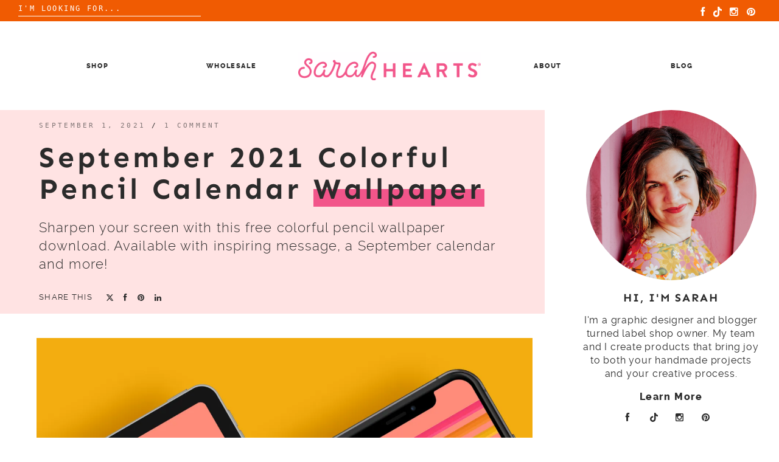

--- FILE ---
content_type: text/html; charset=UTF-8
request_url: https://www.sarahhearts.com/september-2021-wallpaper/
body_size: 19109
content:

<!doctype html>
<html dir="ltr" lang="en-US" prefix="og: https://ogp.me/ns#">
<head>
	<meta charset="UTF-8">
	<meta name="viewport" content="width=device-width, initial-scale=1">
	<link rel="profile" href="https://gmpg.org/xfn/11">

	
		<!-- All in One SEO 4.9.1.1 - aioseo.com -->
	<meta name="description" content="Sharpen your screen with this free colorful pencil wallpaper download. Available with inspiring message, a September calendar and more!" />
	<meta name="robots" content="max-image-preview:large" />
	<meta name="author" content="Sarah Khandjian"/>
	<link rel="canonical" href="https://www.sarahhearts.com/september-2021-wallpaper/" />
	<meta name="generator" content="All in One SEO (AIOSEO) 4.9.1.1" />
		<meta property="og:locale" content="en_US" />
		<meta property="og:site_name" content="Sarah Hearts - Notions and Gifts for All Makers" />
		<meta property="og:type" content="article" />
		<meta property="og:title" content="September 2021 Colorful Pencil Calendar Wallpaper - Sarah Hearts" />
		<meta property="og:description" content="Sharpen your screen with this free colorful pencil wallpaper download. Available with inspiring message, a September calendar and more!" />
		<meta property="og:url" content="https://www.sarahhearts.com/september-2021-wallpaper/" />
		<meta property="og:image" content="https://i0.wp.com/www.sarahhearts.com/wp-content/uploads/2025/10/cropped-Sarah-Hearts-horizontal-pink-logo-scaled-1.png?fit=2560%2C404&#038;ssl=1" />
		<meta property="og:image:secure_url" content="https://i0.wp.com/www.sarahhearts.com/wp-content/uploads/2025/10/cropped-Sarah-Hearts-horizontal-pink-logo-scaled-1.png?fit=2560%2C404&#038;ssl=1" />
		<meta property="article:published_time" content="2021-09-01T04:00:27+00:00" />
		<meta property="article:modified_time" content="2022-06-03T17:51:07+00:00" />
		<meta name="twitter:card" content="summary_large_image" />
		<meta name="twitter:title" content="September 2021 Colorful Pencil Calendar Wallpaper - Sarah Hearts" />
		<meta name="twitter:description" content="Sharpen your screen with this free colorful pencil wallpaper download. Available with inspiring message, a September calendar and more!" />
		<meta name="twitter:image" content="https://i0.wp.com/www.sarahhearts.com/wp-content/uploads/2025/10/cropped-Sarah-Hearts-horizontal-pink-logo-scaled-1.png?fit=2560%2C404&amp;ssl=1" />
		<script type="application/ld+json" class="aioseo-schema">
			{"@context":"https:\/\/schema.org","@graph":[{"@type":"BlogPosting","@id":"https:\/\/www.sarahhearts.com\/september-2021-wallpaper\/#blogposting","name":"September 2021 Colorful Pencil Calendar Wallpaper - Sarah Hearts","headline":"September 2021 Colorful Pencil Calendar Wallpaper","author":{"@id":"https:\/\/www.sarahhearts.com\/author\/admin\/#author"},"publisher":{"@id":"https:\/\/www.sarahhearts.com\/#organization"},"image":{"@type":"ImageObject","url":"https:\/\/i0.wp.com\/www.sarahhearts.com\/wp-content\/uploads\/2021\/09\/09_2021_wallpaper_ipad_quote-scaled.jpg?fit=1919%2C2560&ssl=1","width":1919,"height":2560},"datePublished":"2021-09-01T00:00:27-04:00","dateModified":"2022-06-03T13:51:07-04:00","inLanguage":"en-US","commentCount":1,"mainEntityOfPage":{"@id":"https:\/\/www.sarahhearts.com\/september-2021-wallpaper\/#webpage"},"isPartOf":{"@id":"https:\/\/www.sarahhearts.com\/september-2021-wallpaper\/#webpage"},"articleSection":"wallpapers, fall, septemeber, wallpaper"},{"@type":"BreadcrumbList","@id":"https:\/\/www.sarahhearts.com\/september-2021-wallpaper\/#breadcrumblist","itemListElement":[{"@type":"ListItem","@id":"https:\/\/www.sarahhearts.com#listItem","position":1,"name":"Home","item":"https:\/\/www.sarahhearts.com","nextItem":{"@type":"ListItem","@id":"https:\/\/www.sarahhearts.com\/category\/wallpaper\/#listItem","name":"wallpapers"}},{"@type":"ListItem","@id":"https:\/\/www.sarahhearts.com\/category\/wallpaper\/#listItem","position":2,"name":"wallpapers","item":"https:\/\/www.sarahhearts.com\/category\/wallpaper\/","nextItem":{"@type":"ListItem","@id":"https:\/\/www.sarahhearts.com\/september-2021-wallpaper\/#listItem","name":"September 2021 Colorful Pencil Calendar Wallpaper"},"previousItem":{"@type":"ListItem","@id":"https:\/\/www.sarahhearts.com#listItem","name":"Home"}},{"@type":"ListItem","@id":"https:\/\/www.sarahhearts.com\/september-2021-wallpaper\/#listItem","position":3,"name":"September 2021 Colorful Pencil Calendar Wallpaper","previousItem":{"@type":"ListItem","@id":"https:\/\/www.sarahhearts.com\/category\/wallpaper\/#listItem","name":"wallpapers"}}]},{"@type":"Organization","@id":"https:\/\/www.sarahhearts.com\/#organization","name":"Sarah Hearts","description":"Notions and Gifts for All Makers","url":"https:\/\/www.sarahhearts.com\/","logo":{"@type":"ImageObject","url":"https:\/\/i0.wp.com\/www.sarahhearts.com\/wp-content\/uploads\/2025\/10\/cropped-Sarah-Hearts-horizontal-pink-logo-scaled-1.png?fit=2560%2C404&ssl=1","@id":"https:\/\/www.sarahhearts.com\/september-2021-wallpaper\/#organizationLogo","width":2560,"height":404},"image":{"@id":"https:\/\/www.sarahhearts.com\/september-2021-wallpaper\/#organizationLogo"}},{"@type":"Person","@id":"https:\/\/www.sarahhearts.com\/author\/admin\/#author","url":"https:\/\/www.sarahhearts.com\/author\/admin\/","name":"Sarah Khandjian","image":{"@type":"ImageObject","@id":"https:\/\/www.sarahhearts.com\/september-2021-wallpaper\/#authorImage","url":"https:\/\/secure.gravatar.com\/avatar\/797f5f9524004c4ecd67f4ad6df2613a8d5a0d0bde1d362adc92fc44b484eaaf?s=96&d=blank&r=g","width":96,"height":96,"caption":"Sarah Khandjian"}},{"@type":"WebPage","@id":"https:\/\/www.sarahhearts.com\/september-2021-wallpaper\/#webpage","url":"https:\/\/www.sarahhearts.com\/september-2021-wallpaper\/","name":"September 2021 Colorful Pencil Calendar Wallpaper - Sarah Hearts","description":"Sharpen your screen with this free colorful pencil wallpaper download. Available with inspiring message, a September calendar and more!","inLanguage":"en-US","isPartOf":{"@id":"https:\/\/www.sarahhearts.com\/#website"},"breadcrumb":{"@id":"https:\/\/www.sarahhearts.com\/september-2021-wallpaper\/#breadcrumblist"},"author":{"@id":"https:\/\/www.sarahhearts.com\/author\/admin\/#author"},"creator":{"@id":"https:\/\/www.sarahhearts.com\/author\/admin\/#author"},"image":{"@type":"ImageObject","url":"https:\/\/i0.wp.com\/www.sarahhearts.com\/wp-content\/uploads\/2021\/09\/09_2021_wallpaper_ipad_quote-scaled.jpg?fit=1919%2C2560&ssl=1","@id":"https:\/\/www.sarahhearts.com\/september-2021-wallpaper\/#mainImage","width":1919,"height":2560},"primaryImageOfPage":{"@id":"https:\/\/www.sarahhearts.com\/september-2021-wallpaper\/#mainImage"},"datePublished":"2021-09-01T00:00:27-04:00","dateModified":"2022-06-03T13:51:07-04:00"},{"@type":"WebSite","@id":"https:\/\/www.sarahhearts.com\/#website","url":"https:\/\/www.sarahhearts.com\/","name":"Sarah Hearts","description":"Notions and Gifts for All Makers","inLanguage":"en-US","publisher":{"@id":"https:\/\/www.sarahhearts.com\/#organization"}}]}
		</script>
		<!-- All in One SEO -->


	<!-- This site is optimized with the Yoast SEO plugin v26.5 - https://yoast.com/wordpress/plugins/seo/ -->
	<title>September 2021 Colorful Pencil Calendar Wallpaper - Sarah Hearts</title>
	<meta name="description" content="Sharpen your screen with this free colorful pencil wallpaper by Sarah Hearts. Available with inspiring message, a September calendar and more!" />
	<link rel="canonical" href="https://www.sarahhearts.com/september-2021-wallpaper/" />
	<meta property="og:locale" content="en_US" />
	<meta property="og:type" content="article" />
	<meta property="og:title" content="September 2021 Colorful Pencil Calendar Wallpaper - Sarah Hearts" />
	<meta property="og:description" content="Sharpen your screen with this free colorful pencil wallpaper by Sarah Hearts. Available with inspiring message, a September calendar and more!" />
	<meta property="og:url" content="https://www.sarahhearts.com/september-2021-wallpaper/" />
	<meta property="og:site_name" content="Sarah Hearts" />
	<meta property="article:publisher" content="http://facebook.com/sarahhearts" />
	<meta property="article:published_time" content="2021-09-01T04:00:27+00:00" />
	<meta property="article:modified_time" content="2022-06-03T17:51:07+00:00" />
	<meta property="og:image" content="https://www.sarahhearts.com/wp-content/uploads/2021/09/09_2021_wallpaper_ipad_quote-scaled.jpg" />
	<meta property="og:image:width" content="1919" />
	<meta property="og:image:height" content="2560" />
	<meta property="og:image:type" content="image/jpeg" />
	<meta name="author" content="Sarah Khandjian" />
	<meta name="twitter:card" content="summary_large_image" />
	<meta name="twitter:creator" content="@sarahhearts" />
	<meta name="twitter:site" content="@sarahhearts" />
	<meta name="twitter:label1" content="Written by" />
	<meta name="twitter:data1" content="Sarah Khandjian" />
	<meta name="twitter:label2" content="Est. reading time" />
	<meta name="twitter:data2" content="1 minute" />
	<script type="application/ld+json" class="yoast-schema-graph">{"@context":"https://schema.org","@graph":[{"@type":"Article","@id":"https://www.sarahhearts.com/september-2021-wallpaper/#article","isPartOf":{"@id":"https://www.sarahhearts.com/september-2021-wallpaper/"},"author":{"name":"Sarah Khandjian","@id":"https://www.sarahhearts.com/#/schema/person/b45c79025e0dbc3174d43e994d3d21da"},"headline":"September 2021 Colorful Pencil Calendar Wallpaper","datePublished":"2021-09-01T04:00:27+00:00","dateModified":"2022-06-03T17:51:07+00:00","mainEntityOfPage":{"@id":"https://www.sarahhearts.com/september-2021-wallpaper/"},"wordCount":184,"commentCount":1,"publisher":{"@id":"https://www.sarahhearts.com/#organization"},"image":{"@id":"https://www.sarahhearts.com/september-2021-wallpaper/#primaryimage"},"thumbnailUrl":"https://i0.wp.com/www.sarahhearts.com/wp-content/uploads/2021/09/09_2021_wallpaper_ipad_quote-scaled.jpg?fit=1919%2C2560&ssl=1","keywords":["fall","septemeber","wallpaper"],"articleSection":["wallpapers"],"inLanguage":"en-US","potentialAction":[{"@type":"CommentAction","name":"Comment","target":["https://www.sarahhearts.com/september-2021-wallpaper/#respond"]}]},{"@type":"WebPage","@id":"https://www.sarahhearts.com/september-2021-wallpaper/","url":"https://www.sarahhearts.com/september-2021-wallpaper/","name":"September 2021 Colorful Pencil Calendar Wallpaper - Sarah Hearts","isPartOf":{"@id":"https://www.sarahhearts.com/#website"},"primaryImageOfPage":{"@id":"https://www.sarahhearts.com/september-2021-wallpaper/#primaryimage"},"image":{"@id":"https://www.sarahhearts.com/september-2021-wallpaper/#primaryimage"},"thumbnailUrl":"https://i0.wp.com/www.sarahhearts.com/wp-content/uploads/2021/09/09_2021_wallpaper_ipad_quote-scaled.jpg?fit=1919%2C2560&ssl=1","datePublished":"2021-09-01T04:00:27+00:00","dateModified":"2022-06-03T17:51:07+00:00","description":"Sharpen your screen with this free colorful pencil wallpaper by Sarah Hearts. Available with inspiring message, a September calendar and more!","breadcrumb":{"@id":"https://www.sarahhearts.com/september-2021-wallpaper/#breadcrumb"},"inLanguage":"en-US","potentialAction":[{"@type":"ReadAction","target":["https://www.sarahhearts.com/september-2021-wallpaper/"]}]},{"@type":"ImageObject","inLanguage":"en-US","@id":"https://www.sarahhearts.com/september-2021-wallpaper/#primaryimage","url":"https://i0.wp.com/www.sarahhearts.com/wp-content/uploads/2021/09/09_2021_wallpaper_ipad_quote-scaled.jpg?fit=1919%2C2560&ssl=1","contentUrl":"https://i0.wp.com/www.sarahhearts.com/wp-content/uploads/2021/09/09_2021_wallpaper_ipad_quote-scaled.jpg?fit=1919%2C2560&ssl=1","width":1919,"height":2560},{"@type":"BreadcrumbList","@id":"https://www.sarahhearts.com/september-2021-wallpaper/#breadcrumb","itemListElement":[{"@type":"ListItem","position":1,"name":"Home","item":"https://www.sarahhearts.com/"},{"@type":"ListItem","position":2,"name":"September 2021 Colorful Pencil Calendar Wallpaper"}]},{"@type":"WebSite","@id":"https://www.sarahhearts.com/#website","url":"https://www.sarahhearts.com/","name":"Sarah Hearts","description":"Notions and Gifts for All Makers","publisher":{"@id":"https://www.sarahhearts.com/#organization"},"potentialAction":[{"@type":"SearchAction","target":{"@type":"EntryPoint","urlTemplate":"https://www.sarahhearts.com/?s={search_term_string}"},"query-input":{"@type":"PropertyValueSpecification","valueRequired":true,"valueName":"search_term_string"}}],"inLanguage":"en-US"},{"@type":"Organization","@id":"https://www.sarahhearts.com/#organization","name":"Sarah Hearts","url":"https://www.sarahhearts.com/","logo":{"@type":"ImageObject","inLanguage":"en-US","@id":"https://www.sarahhearts.com/#/schema/logo/image/","url":"https://i0.wp.com/www.sarahhearts.com/wp-content/uploads/2025/10/cropped-Sarah-Hearts-horizontal-pink-logo-scaled-1.png?fit=2560%2C404&ssl=1","contentUrl":"https://i0.wp.com/www.sarahhearts.com/wp-content/uploads/2025/10/cropped-Sarah-Hearts-horizontal-pink-logo-scaled-1.png?fit=2560%2C404&ssl=1","width":2560,"height":404,"caption":"Sarah Hearts"},"image":{"@id":"https://www.sarahhearts.com/#/schema/logo/image/"},"sameAs":["http://facebook.com/sarahhearts","https://x.com/sarahhearts","http://instagram.com/sarahhearts","http://pinterest.com/sarahhearts"]},{"@type":"Person","@id":"https://www.sarahhearts.com/#/schema/person/b45c79025e0dbc3174d43e994d3d21da","name":"Sarah Khandjian","image":{"@type":"ImageObject","inLanguage":"en-US","@id":"https://www.sarahhearts.com/#/schema/person/image/","url":"https://secure.gravatar.com/avatar/797f5f9524004c4ecd67f4ad6df2613a8d5a0d0bde1d362adc92fc44b484eaaf?s=96&d=blank&r=g","contentUrl":"https://secure.gravatar.com/avatar/797f5f9524004c4ecd67f4ad6df2613a8d5a0d0bde1d362adc92fc44b484eaaf?s=96&d=blank&r=g","caption":"Sarah Khandjian"},"description":"Hi, I’m Sarah and I’m the graphic designer turned creative director behind the DIY and lifestyle brand Sarah Hearts. I find joy in creating beautiful things and helping others do the same. When I'm not blogging or shooting a video I can be found at the ranch with my horse (my other passion).","sameAs":["https://www.sarahhearts.com"],"url":"https://www.sarahhearts.com/author/admin/"}]}</script>
	<!-- / Yoast SEO plugin. -->


<link rel='dns-prefetch' href='//www.sarahhearts.com' />
<link rel='dns-prefetch' href='//stats.wp.com' />
<link rel='dns-prefetch' href='//v0.wordpress.com' />
<link rel='preconnect' href='//i0.wp.com' />
<link rel='preconnect' href='//c0.wp.com' />
<link rel="alternate" type="application/rss+xml" title="Sarah Hearts &raquo; Feed" href="https://www.sarahhearts.com/feed/" />
<link rel="alternate" type="application/rss+xml" title="Sarah Hearts &raquo; Comments Feed" href="https://www.sarahhearts.com/comments/feed/" />
<link rel="alternate" type="application/rss+xml" title="Sarah Hearts &raquo; September 2021 Colorful Pencil Calendar Wallpaper Comments Feed" href="https://www.sarahhearts.com/september-2021-wallpaper/feed/" />
<link rel="alternate" title="oEmbed (JSON)" type="application/json+oembed" href="https://www.sarahhearts.com/wp-json/oembed/1.0/embed?url=https%3A%2F%2Fwww.sarahhearts.com%2Fseptember-2021-wallpaper%2F" />
<link rel="alternate" title="oEmbed (XML)" type="text/xml+oembed" href="https://www.sarahhearts.com/wp-json/oembed/1.0/embed?url=https%3A%2F%2Fwww.sarahhearts.com%2Fseptember-2021-wallpaper%2F&#038;format=xml" />
		<!-- This site uses the Google Analytics by MonsterInsights plugin v9.11.1 - Using Analytics tracking - https://www.monsterinsights.com/ -->
							<script src="//www.googletagmanager.com/gtag/js?id=G-C9BVYXMSH0"  data-cfasync="false" data-wpfc-render="false" type="text/javascript" async></script>
			<script data-cfasync="false" data-wpfc-render="false" type="text/javascript">
				var mi_version = '9.11.1';
				var mi_track_user = true;
				var mi_no_track_reason = '';
								var MonsterInsightsDefaultLocations = {"page_location":"https:\/\/www.sarahhearts.com\/september-2021-wallpaper\/"};
								if ( typeof MonsterInsightsPrivacyGuardFilter === 'function' ) {
					var MonsterInsightsLocations = (typeof MonsterInsightsExcludeQuery === 'object') ? MonsterInsightsPrivacyGuardFilter( MonsterInsightsExcludeQuery ) : MonsterInsightsPrivacyGuardFilter( MonsterInsightsDefaultLocations );
				} else {
					var MonsterInsightsLocations = (typeof MonsterInsightsExcludeQuery === 'object') ? MonsterInsightsExcludeQuery : MonsterInsightsDefaultLocations;
				}

								var disableStrs = [
										'ga-disable-G-C9BVYXMSH0',
									];

				/* Function to detect opted out users */
				function __gtagTrackerIsOptedOut() {
					for (var index = 0; index < disableStrs.length; index++) {
						if (document.cookie.indexOf(disableStrs[index] + '=true') > -1) {
							return true;
						}
					}

					return false;
				}

				/* Disable tracking if the opt-out cookie exists. */
				if (__gtagTrackerIsOptedOut()) {
					for (var index = 0; index < disableStrs.length; index++) {
						window[disableStrs[index]] = true;
					}
				}

				/* Opt-out function */
				function __gtagTrackerOptout() {
					for (var index = 0; index < disableStrs.length; index++) {
						document.cookie = disableStrs[index] + '=true; expires=Thu, 31 Dec 2099 23:59:59 UTC; path=/';
						window[disableStrs[index]] = true;
					}
				}

				if ('undefined' === typeof gaOptout) {
					function gaOptout() {
						__gtagTrackerOptout();
					}
				}
								window.dataLayer = window.dataLayer || [];

				window.MonsterInsightsDualTracker = {
					helpers: {},
					trackers: {},
				};
				if (mi_track_user) {
					function __gtagDataLayer() {
						dataLayer.push(arguments);
					}

					function __gtagTracker(type, name, parameters) {
						if (!parameters) {
							parameters = {};
						}

						if (parameters.send_to) {
							__gtagDataLayer.apply(null, arguments);
							return;
						}

						if (type === 'event') {
														parameters.send_to = monsterinsights_frontend.v4_id;
							var hookName = name;
							if (typeof parameters['event_category'] !== 'undefined') {
								hookName = parameters['event_category'] + ':' + name;
							}

							if (typeof MonsterInsightsDualTracker.trackers[hookName] !== 'undefined') {
								MonsterInsightsDualTracker.trackers[hookName](parameters);
							} else {
								__gtagDataLayer('event', name, parameters);
							}
							
						} else {
							__gtagDataLayer.apply(null, arguments);
						}
					}

					__gtagTracker('js', new Date());
					__gtagTracker('set', {
						'developer_id.dZGIzZG': true,
											});
					if ( MonsterInsightsLocations.page_location ) {
						__gtagTracker('set', MonsterInsightsLocations);
					}
										__gtagTracker('config', 'G-C9BVYXMSH0', {"forceSSL":"true","link_attribution":"true"} );
										window.gtag = __gtagTracker;										(function () {
						/* https://developers.google.com/analytics/devguides/collection/analyticsjs/ */
						/* ga and __gaTracker compatibility shim. */
						var noopfn = function () {
							return null;
						};
						var newtracker = function () {
							return new Tracker();
						};
						var Tracker = function () {
							return null;
						};
						var p = Tracker.prototype;
						p.get = noopfn;
						p.set = noopfn;
						p.send = function () {
							var args = Array.prototype.slice.call(arguments);
							args.unshift('send');
							__gaTracker.apply(null, args);
						};
						var __gaTracker = function () {
							var len = arguments.length;
							if (len === 0) {
								return;
							}
							var f = arguments[len - 1];
							if (typeof f !== 'object' || f === null || typeof f.hitCallback !== 'function') {
								if ('send' === arguments[0]) {
									var hitConverted, hitObject = false, action;
									if ('event' === arguments[1]) {
										if ('undefined' !== typeof arguments[3]) {
											hitObject = {
												'eventAction': arguments[3],
												'eventCategory': arguments[2],
												'eventLabel': arguments[4],
												'value': arguments[5] ? arguments[5] : 1,
											}
										}
									}
									if ('pageview' === arguments[1]) {
										if ('undefined' !== typeof arguments[2]) {
											hitObject = {
												'eventAction': 'page_view',
												'page_path': arguments[2],
											}
										}
									}
									if (typeof arguments[2] === 'object') {
										hitObject = arguments[2];
									}
									if (typeof arguments[5] === 'object') {
										Object.assign(hitObject, arguments[5]);
									}
									if ('undefined' !== typeof arguments[1].hitType) {
										hitObject = arguments[1];
										if ('pageview' === hitObject.hitType) {
											hitObject.eventAction = 'page_view';
										}
									}
									if (hitObject) {
										action = 'timing' === arguments[1].hitType ? 'timing_complete' : hitObject.eventAction;
										hitConverted = mapArgs(hitObject);
										__gtagTracker('event', action, hitConverted);
									}
								}
								return;
							}

							function mapArgs(args) {
								var arg, hit = {};
								var gaMap = {
									'eventCategory': 'event_category',
									'eventAction': 'event_action',
									'eventLabel': 'event_label',
									'eventValue': 'event_value',
									'nonInteraction': 'non_interaction',
									'timingCategory': 'event_category',
									'timingVar': 'name',
									'timingValue': 'value',
									'timingLabel': 'event_label',
									'page': 'page_path',
									'location': 'page_location',
									'title': 'page_title',
									'referrer' : 'page_referrer',
								};
								for (arg in args) {
																		if (!(!args.hasOwnProperty(arg) || !gaMap.hasOwnProperty(arg))) {
										hit[gaMap[arg]] = args[arg];
									} else {
										hit[arg] = args[arg];
									}
								}
								return hit;
							}

							try {
								f.hitCallback();
							} catch (ex) {
							}
						};
						__gaTracker.create = newtracker;
						__gaTracker.getByName = newtracker;
						__gaTracker.getAll = function () {
							return [];
						};
						__gaTracker.remove = noopfn;
						__gaTracker.loaded = true;
						window['__gaTracker'] = __gaTracker;
					})();
									} else {
										console.log("");
					(function () {
						function __gtagTracker() {
							return null;
						}

						window['__gtagTracker'] = __gtagTracker;
						window['gtag'] = __gtagTracker;
					})();
									}
			</script>
							<!-- / Google Analytics by MonsterInsights -->
		<style id='wp-img-auto-sizes-contain-inline-css' type='text/css'>
img:is([sizes=auto i],[sizes^="auto," i]){contain-intrinsic-size:3000px 1500px}
/*# sourceURL=wp-img-auto-sizes-contain-inline-css */
</style>
<link rel='stylesheet' id='sbi_styles-css' href='https://www.sarahhearts.com/wp-content/plugins/instagram-feed/css/sbi-styles.min.css?ver=6.10.0' type='text/css' media='all' />
<style id='wp-emoji-styles-inline-css' type='text/css'>

	img.wp-smiley, img.emoji {
		display: inline !important;
		border: none !important;
		box-shadow: none !important;
		height: 1em !important;
		width: 1em !important;
		margin: 0 0.07em !important;
		vertical-align: -0.1em !important;
		background: none !important;
		padding: 0 !important;
	}
/*# sourceURL=wp-emoji-styles-inline-css */
</style>
<style id='wp-block-library-inline-css' type='text/css'>
:root{--wp-block-synced-color:#7a00df;--wp-block-synced-color--rgb:122,0,223;--wp-bound-block-color:var(--wp-block-synced-color);--wp-editor-canvas-background:#ddd;--wp-admin-theme-color:#007cba;--wp-admin-theme-color--rgb:0,124,186;--wp-admin-theme-color-darker-10:#006ba1;--wp-admin-theme-color-darker-10--rgb:0,107,160.5;--wp-admin-theme-color-darker-20:#005a87;--wp-admin-theme-color-darker-20--rgb:0,90,135;--wp-admin-border-width-focus:2px}@media (min-resolution:192dpi){:root{--wp-admin-border-width-focus:1.5px}}.wp-element-button{cursor:pointer}:root .has-very-light-gray-background-color{background-color:#eee}:root .has-very-dark-gray-background-color{background-color:#313131}:root .has-very-light-gray-color{color:#eee}:root .has-very-dark-gray-color{color:#313131}:root .has-vivid-green-cyan-to-vivid-cyan-blue-gradient-background{background:linear-gradient(135deg,#00d084,#0693e3)}:root .has-purple-crush-gradient-background{background:linear-gradient(135deg,#34e2e4,#4721fb 50%,#ab1dfe)}:root .has-hazy-dawn-gradient-background{background:linear-gradient(135deg,#faaca8,#dad0ec)}:root .has-subdued-olive-gradient-background{background:linear-gradient(135deg,#fafae1,#67a671)}:root .has-atomic-cream-gradient-background{background:linear-gradient(135deg,#fdd79a,#004a59)}:root .has-nightshade-gradient-background{background:linear-gradient(135deg,#330968,#31cdcf)}:root .has-midnight-gradient-background{background:linear-gradient(135deg,#020381,#2874fc)}:root{--wp--preset--font-size--normal:16px;--wp--preset--font-size--huge:42px}.has-regular-font-size{font-size:1em}.has-larger-font-size{font-size:2.625em}.has-normal-font-size{font-size:var(--wp--preset--font-size--normal)}.has-huge-font-size{font-size:var(--wp--preset--font-size--huge)}.has-text-align-center{text-align:center}.has-text-align-left{text-align:left}.has-text-align-right{text-align:right}.has-fit-text{white-space:nowrap!important}#end-resizable-editor-section{display:none}.aligncenter{clear:both}.items-justified-left{justify-content:flex-start}.items-justified-center{justify-content:center}.items-justified-right{justify-content:flex-end}.items-justified-space-between{justify-content:space-between}.screen-reader-text{border:0;clip-path:inset(50%);height:1px;margin:-1px;overflow:hidden;padding:0;position:absolute;width:1px;word-wrap:normal!important}.screen-reader-text:focus{background-color:#ddd;clip-path:none;color:#444;display:block;font-size:1em;height:auto;left:5px;line-height:normal;padding:15px 23px 14px;text-decoration:none;top:5px;width:auto;z-index:100000}html :where(.has-border-color){border-style:solid}html :where([style*=border-top-color]){border-top-style:solid}html :where([style*=border-right-color]){border-right-style:solid}html :where([style*=border-bottom-color]){border-bottom-style:solid}html :where([style*=border-left-color]){border-left-style:solid}html :where([style*=border-width]){border-style:solid}html :where([style*=border-top-width]){border-top-style:solid}html :where([style*=border-right-width]){border-right-style:solid}html :where([style*=border-bottom-width]){border-bottom-style:solid}html :where([style*=border-left-width]){border-left-style:solid}html :where(img[class*=wp-image-]){height:auto;max-width:100%}:where(figure){margin:0 0 1em}html :where(.is-position-sticky){--wp-admin--admin-bar--position-offset:var(--wp-admin--admin-bar--height,0px)}@media screen and (max-width:600px){html :where(.is-position-sticky){--wp-admin--admin-bar--position-offset:0px}}

/*# sourceURL=wp-block-library-inline-css */
</style><style id='global-styles-inline-css' type='text/css'>
:root{--wp--preset--aspect-ratio--square: 1;--wp--preset--aspect-ratio--4-3: 4/3;--wp--preset--aspect-ratio--3-4: 3/4;--wp--preset--aspect-ratio--3-2: 3/2;--wp--preset--aspect-ratio--2-3: 2/3;--wp--preset--aspect-ratio--16-9: 16/9;--wp--preset--aspect-ratio--9-16: 9/16;--wp--preset--color--black: #000000;--wp--preset--color--cyan-bluish-gray: #abb8c3;--wp--preset--color--white: #ffffff;--wp--preset--color--pale-pink: #f78da7;--wp--preset--color--vivid-red: #cf2e2e;--wp--preset--color--luminous-vivid-orange: #ff6900;--wp--preset--color--luminous-vivid-amber: #fcb900;--wp--preset--color--light-green-cyan: #7bdcb5;--wp--preset--color--vivid-green-cyan: #00d084;--wp--preset--color--pale-cyan-blue: #8ed1fc;--wp--preset--color--vivid-cyan-blue: #0693e3;--wp--preset--color--vivid-purple: #9b51e0;--wp--preset--gradient--vivid-cyan-blue-to-vivid-purple: linear-gradient(135deg,rgb(6,147,227) 0%,rgb(155,81,224) 100%);--wp--preset--gradient--light-green-cyan-to-vivid-green-cyan: linear-gradient(135deg,rgb(122,220,180) 0%,rgb(0,208,130) 100%);--wp--preset--gradient--luminous-vivid-amber-to-luminous-vivid-orange: linear-gradient(135deg,rgb(252,185,0) 0%,rgb(255,105,0) 100%);--wp--preset--gradient--luminous-vivid-orange-to-vivid-red: linear-gradient(135deg,rgb(255,105,0) 0%,rgb(207,46,46) 100%);--wp--preset--gradient--very-light-gray-to-cyan-bluish-gray: linear-gradient(135deg,rgb(238,238,238) 0%,rgb(169,184,195) 100%);--wp--preset--gradient--cool-to-warm-spectrum: linear-gradient(135deg,rgb(74,234,220) 0%,rgb(151,120,209) 20%,rgb(207,42,186) 40%,rgb(238,44,130) 60%,rgb(251,105,98) 80%,rgb(254,248,76) 100%);--wp--preset--gradient--blush-light-purple: linear-gradient(135deg,rgb(255,206,236) 0%,rgb(152,150,240) 100%);--wp--preset--gradient--blush-bordeaux: linear-gradient(135deg,rgb(254,205,165) 0%,rgb(254,45,45) 50%,rgb(107,0,62) 100%);--wp--preset--gradient--luminous-dusk: linear-gradient(135deg,rgb(255,203,112) 0%,rgb(199,81,192) 50%,rgb(65,88,208) 100%);--wp--preset--gradient--pale-ocean: linear-gradient(135deg,rgb(255,245,203) 0%,rgb(182,227,212) 50%,rgb(51,167,181) 100%);--wp--preset--gradient--electric-grass: linear-gradient(135deg,rgb(202,248,128) 0%,rgb(113,206,126) 100%);--wp--preset--gradient--midnight: linear-gradient(135deg,rgb(2,3,129) 0%,rgb(40,116,252) 100%);--wp--preset--font-size--small: 13px;--wp--preset--font-size--medium: 20px;--wp--preset--font-size--large: 36px;--wp--preset--font-size--x-large: 42px;--wp--preset--spacing--20: 0.44rem;--wp--preset--spacing--30: 0.67rem;--wp--preset--spacing--40: 1rem;--wp--preset--spacing--50: 1.5rem;--wp--preset--spacing--60: 2.25rem;--wp--preset--spacing--70: 3.38rem;--wp--preset--spacing--80: 5.06rem;--wp--preset--shadow--natural: 6px 6px 9px rgba(0, 0, 0, 0.2);--wp--preset--shadow--deep: 12px 12px 50px rgba(0, 0, 0, 0.4);--wp--preset--shadow--sharp: 6px 6px 0px rgba(0, 0, 0, 0.2);--wp--preset--shadow--outlined: 6px 6px 0px -3px rgb(255, 255, 255), 6px 6px rgb(0, 0, 0);--wp--preset--shadow--crisp: 6px 6px 0px rgb(0, 0, 0);}:where(.is-layout-flex){gap: 0.5em;}:where(.is-layout-grid){gap: 0.5em;}body .is-layout-flex{display: flex;}.is-layout-flex{flex-wrap: wrap;align-items: center;}.is-layout-flex > :is(*, div){margin: 0;}body .is-layout-grid{display: grid;}.is-layout-grid > :is(*, div){margin: 0;}:where(.wp-block-columns.is-layout-flex){gap: 2em;}:where(.wp-block-columns.is-layout-grid){gap: 2em;}:where(.wp-block-post-template.is-layout-flex){gap: 1.25em;}:where(.wp-block-post-template.is-layout-grid){gap: 1.25em;}.has-black-color{color: var(--wp--preset--color--black) !important;}.has-cyan-bluish-gray-color{color: var(--wp--preset--color--cyan-bluish-gray) !important;}.has-white-color{color: var(--wp--preset--color--white) !important;}.has-pale-pink-color{color: var(--wp--preset--color--pale-pink) !important;}.has-vivid-red-color{color: var(--wp--preset--color--vivid-red) !important;}.has-luminous-vivid-orange-color{color: var(--wp--preset--color--luminous-vivid-orange) !important;}.has-luminous-vivid-amber-color{color: var(--wp--preset--color--luminous-vivid-amber) !important;}.has-light-green-cyan-color{color: var(--wp--preset--color--light-green-cyan) !important;}.has-vivid-green-cyan-color{color: var(--wp--preset--color--vivid-green-cyan) !important;}.has-pale-cyan-blue-color{color: var(--wp--preset--color--pale-cyan-blue) !important;}.has-vivid-cyan-blue-color{color: var(--wp--preset--color--vivid-cyan-blue) !important;}.has-vivid-purple-color{color: var(--wp--preset--color--vivid-purple) !important;}.has-black-background-color{background-color: var(--wp--preset--color--black) !important;}.has-cyan-bluish-gray-background-color{background-color: var(--wp--preset--color--cyan-bluish-gray) !important;}.has-white-background-color{background-color: var(--wp--preset--color--white) !important;}.has-pale-pink-background-color{background-color: var(--wp--preset--color--pale-pink) !important;}.has-vivid-red-background-color{background-color: var(--wp--preset--color--vivid-red) !important;}.has-luminous-vivid-orange-background-color{background-color: var(--wp--preset--color--luminous-vivid-orange) !important;}.has-luminous-vivid-amber-background-color{background-color: var(--wp--preset--color--luminous-vivid-amber) !important;}.has-light-green-cyan-background-color{background-color: var(--wp--preset--color--light-green-cyan) !important;}.has-vivid-green-cyan-background-color{background-color: var(--wp--preset--color--vivid-green-cyan) !important;}.has-pale-cyan-blue-background-color{background-color: var(--wp--preset--color--pale-cyan-blue) !important;}.has-vivid-cyan-blue-background-color{background-color: var(--wp--preset--color--vivid-cyan-blue) !important;}.has-vivid-purple-background-color{background-color: var(--wp--preset--color--vivid-purple) !important;}.has-black-border-color{border-color: var(--wp--preset--color--black) !important;}.has-cyan-bluish-gray-border-color{border-color: var(--wp--preset--color--cyan-bluish-gray) !important;}.has-white-border-color{border-color: var(--wp--preset--color--white) !important;}.has-pale-pink-border-color{border-color: var(--wp--preset--color--pale-pink) !important;}.has-vivid-red-border-color{border-color: var(--wp--preset--color--vivid-red) !important;}.has-luminous-vivid-orange-border-color{border-color: var(--wp--preset--color--luminous-vivid-orange) !important;}.has-luminous-vivid-amber-border-color{border-color: var(--wp--preset--color--luminous-vivid-amber) !important;}.has-light-green-cyan-border-color{border-color: var(--wp--preset--color--light-green-cyan) !important;}.has-vivid-green-cyan-border-color{border-color: var(--wp--preset--color--vivid-green-cyan) !important;}.has-pale-cyan-blue-border-color{border-color: var(--wp--preset--color--pale-cyan-blue) !important;}.has-vivid-cyan-blue-border-color{border-color: var(--wp--preset--color--vivid-cyan-blue) !important;}.has-vivid-purple-border-color{border-color: var(--wp--preset--color--vivid-purple) !important;}.has-vivid-cyan-blue-to-vivid-purple-gradient-background{background: var(--wp--preset--gradient--vivid-cyan-blue-to-vivid-purple) !important;}.has-light-green-cyan-to-vivid-green-cyan-gradient-background{background: var(--wp--preset--gradient--light-green-cyan-to-vivid-green-cyan) !important;}.has-luminous-vivid-amber-to-luminous-vivid-orange-gradient-background{background: var(--wp--preset--gradient--luminous-vivid-amber-to-luminous-vivid-orange) !important;}.has-luminous-vivid-orange-to-vivid-red-gradient-background{background: var(--wp--preset--gradient--luminous-vivid-orange-to-vivid-red) !important;}.has-very-light-gray-to-cyan-bluish-gray-gradient-background{background: var(--wp--preset--gradient--very-light-gray-to-cyan-bluish-gray) !important;}.has-cool-to-warm-spectrum-gradient-background{background: var(--wp--preset--gradient--cool-to-warm-spectrum) !important;}.has-blush-light-purple-gradient-background{background: var(--wp--preset--gradient--blush-light-purple) !important;}.has-blush-bordeaux-gradient-background{background: var(--wp--preset--gradient--blush-bordeaux) !important;}.has-luminous-dusk-gradient-background{background: var(--wp--preset--gradient--luminous-dusk) !important;}.has-pale-ocean-gradient-background{background: var(--wp--preset--gradient--pale-ocean) !important;}.has-electric-grass-gradient-background{background: var(--wp--preset--gradient--electric-grass) !important;}.has-midnight-gradient-background{background: var(--wp--preset--gradient--midnight) !important;}.has-small-font-size{font-size: var(--wp--preset--font-size--small) !important;}.has-medium-font-size{font-size: var(--wp--preset--font-size--medium) !important;}.has-large-font-size{font-size: var(--wp--preset--font-size--large) !important;}.has-x-large-font-size{font-size: var(--wp--preset--font-size--x-large) !important;}
/*# sourceURL=global-styles-inline-css */
</style>

<style id='classic-theme-styles-inline-css' type='text/css'>
/*! This file is auto-generated */
.wp-block-button__link{color:#fff;background-color:#32373c;border-radius:9999px;box-shadow:none;text-decoration:none;padding:calc(.667em + 2px) calc(1.333em + 2px);font-size:1.125em}.wp-block-file__button{background:#32373c;color:#fff;text-decoration:none}
/*# sourceURL=/wp-includes/css/classic-themes.min.css */
</style>
<link rel='stylesheet' id='contact-form-7-css' href='https://www.sarahhearts.com/wp-content/plugins/contact-form-7/includes/css/styles.css?ver=6.1.4' type='text/css' media='all' />
<link rel='stylesheet' id='jelly-bean-style-css' href='https://www.sarahhearts.com/wp-content/themes/jelly-bean/style.min.css' type='text/css' media='all' />
<link rel='stylesheet' id='jelly-bean-fonts-css' href='https://www.sarahhearts.com/wp-content/themes/jelly-bean/fonts/google-fonts.css' type='text/css' media='all' />
<link rel='stylesheet' id='jelly-bean-icons-css' href='https://www.sarahhearts.com/wp-content/themes/jelly-bean/fonts/font-awesome.css' type='text/css' media='all' />
<link rel='stylesheet' id='forget-about-shortcode-buttons-css' href='https://www.sarahhearts.com/wp-content/plugins/forget-about-shortcode-buttons/public/css/button-styles.css?ver=2.1.3' type='text/css' media='all' />
<script type="text/javascript" src="https://www.sarahhearts.com/wp-content/plugins/google-analytics-premium/assets/js/frontend-gtag.min.js?ver=9.11.1" id="monsterinsights-frontend-script-js" async="async" data-wp-strategy="async"></script>
<script data-cfasync="false" data-wpfc-render="false" type="text/javascript" id='monsterinsights-frontend-script-js-extra'>/* <![CDATA[ */
var monsterinsights_frontend = {"js_events_tracking":"true","download_extensions":"doc,pdf,ppt,zip,xls,docx,pptx,xlsx,jpg","inbound_paths":"[{\"path\":\"\\\/go\\\/\",\"label\":\"affiliate\"},{\"path\":\"\\\/recommend\\\/\",\"label\":\"affiliate\"}]","home_url":"https:\/\/www.sarahhearts.com","hash_tracking":"false","v4_id":"G-C9BVYXMSH0"};/* ]]> */
</script>
<link rel="https://api.w.org/" href="https://www.sarahhearts.com/wp-json/" /><link rel="alternate" title="JSON" type="application/json" href="https://www.sarahhearts.com/wp-json/wp/v2/posts/28960" /><link rel="EditURI" type="application/rsd+xml" title="RSD" href="https://www.sarahhearts.com/xmlrpc.php?rsd" />
<meta name="generator" content="WordPress 6.9" />
<link rel='shortlink' href='https://wp.me/p9FZ4v-7x6' />

		<!-- GA Google Analytics @ https://m0n.co/ga -->
		<script type="text/javascript">
			var _gaq = _gaq || [];
			_gaq.push(['_gat._forceSSL']);
			_gaq.push(['_setAccount', 'UA-1066363-1']);
			_gaq.push(['_trackPageview']);
			(function() {
				var ga = document.createElement('script'); ga.type = 'text/javascript'; ga.async = true;
				ga.src = ('https:' == document.location.protocol ? 'https://ssl' : 'http://www') + '.google-analytics.com/ga.js';
				var s = document.getElementsByTagName('script')[0]; s.parentNode.insertBefore(ga, s);
			})();
		</script>

	<script type="text/javascript">
	window._zem_rp_post_id = '28960';
	window._zem_rp_thumbnails = true;
	window._zem_rp_post_title = 'September+2021+Colorful+Pencil+Calendar+Wallpaper';
	window._zem_rp_post_tags = ['septemeber', 'wallpaper', 'fall', 'wallpapers', 'wild', 'daili', 'sharpen', 'a', 'illustr', 'joi', 'school', 'alt', 'download', 'pencil', 'free', 'tip', 'amp', 'color', 'wallpap'];
	window._zem_rp_static_base_url = 'https://content.zemanta.com/static/';
	window._zem_rp_wp_ajax_url = 'https://www.sarahhearts.com/wp-admin/admin-ajax.php';
	window._zem_rp_plugin_version = '1.12';
	window._zem_rp_num_rel_posts = '3';
</script>
	<style>img#wpstats{display:none}</style>
		

     <style type="text/css">
			body {
			--primary-color: #f2558a;
			--accent-color: #f2b917;
			--header-color: #ffe3e3;
			--highlight-color: #f2558a;
			--default-black: #2b2b2b;
			--default-white: #FFF;
			--page-width: 1500px;
		}
		h1, h2, h3, h4, h5, h1 a, h2 a, h3 a, h4 a, h5 a, .sheetSlider .sh__meta h4, .sheetSlider .sh__meta h4 a {
		color: #2b2b2b;
		}
		#reply-title:before, #comments .comments-title:before, .blog-headline:before { background-image: url("data:image/svg+xml,%3Csvg id='Layer_1' data-name='Layer 1' xmlns='http://www.w3.org/2000/svg' viewBox='0 0 130 47.28'%3E%3Ctitle%3EArtboard 1%3C/title%3E%3Cpath d='M-30.47,60a2.47,2.47,0,0,1-2.09-1.15l-14-22a2.5,2.5,0,0,1-.17-2.52A2.47,2.47,0,0,1-44.62,33a2.47,2.47,0,0,1,2.21,1.21l14,22a2.49,2.49,0,0,1,.09,2.53A2.47,2.47,0,0,1-30.47,60h0ZM-8.39,47a2.39,2.39,0,0,1-2.22-1.56l-9.22-24.08a2.49,2.49,0,0,1,1.34-3.19,2.37,2.37,0,0,1,3.1,1.39l9.22,24.07a2.53,2.53,0,0,1,0,1.88,2.41,2.41,0,0,1-1.32,1.31,2.28,2.28,0,0,1-.88.17ZM14.49,37A2.51,2.51,0,0,1,12,35.1L6.07,10A2.4,2.4,0,0,1,6.8,7.66a2.57,2.57,0,0,1,2.47-.55A2.48,2.48,0,0,1,11,8.91l6,25.08a2.39,2.39,0,0,1-.32,1.85A2.61,2.61,0,0,1,14.49,37Zm25-5A2.5,2.5,0,0,1,37,29.7l-2-26A2.49,2.49,0,0,1,37.31,1h0A2.54,2.54,0,0,1,40,3.29l2,26A2.49,2.49,0,0,1,39.69,32h-.2Zm25-1h-.19A2.49,2.49,0,0,1,62,28.34h0l2-26A2.53,2.53,0,0,1,66.69,0,2.49,2.49,0,0,1,69,2.67l-2,26A2.5,2.5,0,0,1,64.5,31Zm25,2a2.57,2.57,0,0,1-2.14-1.15A2.39,2.39,0,0,1,87.07,30L93,4.91a2.41,2.41,0,0,1,1.11-1.54,2.6,2.6,0,0,1,3.49.79A2.39,2.39,0,0,1,97.94,6l-6,25.1A2.51,2.51,0,0,1,89.52,33Zm24.87,7a2.31,2.31,0,0,1-.88-.17,2.42,2.42,0,0,1-1.32-1.31,2.53,2.53,0,0,1,0-1.89l9.22-24.07a2.37,2.37,0,0,1,3.1-1.39,2.49,2.49,0,0,1,1.35,3.19l-9.22,24.08A2.39,2.39,0,0,1,114.39,40h0Zm23.08,9a2.48,2.48,0,0,1-2.08-3.82l14-22a2.47,2.47,0,0,1,4.32.16,2.49,2.49,0,0,1-.16,2.51l-14,22A2.46,2.46,0,0,1,137.47,49Zm21,14a2.48,2.48,0,0,1-2.25-1.41A2.37,2.37,0,0,1,156.6,59l17-19.17a2.52,2.52,0,0,1,3.49-.24,2.37,2.37,0,0,1,.31,3.34l-.06.07-17,19.17a2.51,2.51,0,0,1-1.87.83Z' fill='%23f05b02' /%3E%3C/svg%3E");

		}
		
	
	</style>		

<link rel="pingback" href="https://www.sarahhearts.com/xmlrpc.php">
<style type="text/css">

img, .lazyload {opacity:1;}

</style>

<link rel="icon" href="https://i0.wp.com/www.sarahhearts.com/wp-content/uploads/2020/08/cropped-sarahhearts_mark_crop_crop.png?fit=32%2C32&#038;ssl=1" sizes="32x32" />
<link rel="icon" href="https://i0.wp.com/www.sarahhearts.com/wp-content/uploads/2020/08/cropped-sarahhearts_mark_crop_crop.png?fit=192%2C192&#038;ssl=1" sizes="192x192" />
<link rel="apple-touch-icon" href="https://i0.wp.com/www.sarahhearts.com/wp-content/uploads/2020/08/cropped-sarahhearts_mark_crop_crop.png?fit=180%2C180&#038;ssl=1" />
<meta name="msapplication-TileImage" content="https://i0.wp.com/www.sarahhearts.com/wp-content/uploads/2020/08/cropped-sarahhearts_mark_crop_crop.png?fit=270%2C270&#038;ssl=1" />
<!-- BEGIN Adobe Fonts for WordPress --><link rel="stylesheet" href="https://use.typekit.net/vmu1aim.css"><!-- END Adobe Fonts for WordPress --><style id="kirki-inline-styles"></style>	
	 
</head>


<body data-rsssl=1 class="wp-singular post-template-default single single-post postid-28960 single-format-standard wp-custom-logo wp-embed-responsive wp-theme-jelly-bean">


<div class="top-bar" style="background-color:#f05b02">
<div class="top-wrapper">
                <div class="top-search"><form role="search" method="get" class="search-form" action="https://www.sarahhearts.com/">
				<label>
					<span class="screen-reader-text">Search for:</span>
					<input type="search" class="search-field" placeholder="I'm Looking For..."&hellip;" value="" name="s" />
				</label>
				<input type="submit" class="search-submit" value="Search" />
			</form></div>
<div class="top-social">
                 <ul class='social-media-icons'>                    <li>
                        <a class="facebook" target="_blank" href="http://facebook.com/sarahhearts">
                            <i class="fa fa-facebook" title="facebook icon"></i>
                        </a>
                    </li>
                                    <li>
                        <a class="tiktok" target="_blank" href="http://tiktok.com/@sarah__hearts">
                            <i class="fa fa-tiktok" title="tiktok icon"></i>
                        </a>
                    </li>
                                    <li>
                        <a class="instagram" target="_blank" href="http://instagram.com/sarahhearts">
                            <i class="fa fa-instagram" title="instagram icon"></i>
                        </a>
                    </li>
                                    <li>
                        <a class="pinterest" target="_blank" href="http://pinterest.com/sarahhearts">
                            <i class="fa fa-pinterest" title="pinterest icon"></i>
                        </a>
                    </li>
                </ul>                 </div>
                 </div>
</div>


<div id="page" class="site">


<a class="skip-link screen-reader-text" href="#content">Skip to content</a>
<header id="masthead" class="site-header sticky">
    <div class="container">

        <input class="menu-btn" type="checkbox" id="menu-btn" />
        <label class="menu-icon" for="menu-btn"><span class="navicon"></span></label>

        <div class="mobile-menu">
            <div class="menu-jelly-main-menu-container"><ul id="primary-menu" class="menu"><li class="shop menu-item menu-item-type-custom menu-item-object-custom menu-item-31169"><a href="https://shop.sarahhearts.com/">Shop</a></li>
<li class="wholesale menu-item menu-item-type-custom menu-item-object-custom menu-item-31168"><a href="https://shop.sarahhearts.com/pages/wholesale">Wholesale</a></li>
<li class="ourstory menu-item menu-item-type-custom menu-item-object-custom menu-item-31167"><a href="https://shop.sarahhearts.com/pages/about-us">About</a></li>
<li class="blog menu-item menu-item-type-custom menu-item-object-custom menu-item-31170"><a href="https://www.sarahhearts.com/blog/">Blog</a></li>
</ul></div>
                <ul class='social-media-icons'>                    <li>
                        <a class="facebook" target="_blank" href="http://facebook.com/sarahhearts">
                            <i class="fa fa-facebook" title="facebook icon"></i>
                        </a>
                    </li>
                                    <li>
                        <a class="tiktok" target="_blank" href="http://tiktok.com/@sarah__hearts">
                            <i class="fa fa-tiktok" title="tiktok icon"></i>
                        </a>
                    </li>
                                    <li>
                        <a class="instagram" target="_blank" href="http://instagram.com/sarahhearts">
                            <i class="fa fa-instagram" title="instagram icon"></i>
                        </a>
                    </li>
                                    <li>
                        <a class="pinterest" target="_blank" href="http://pinterest.com/sarahhearts">
                            <i class="fa fa-pinterest" title="pinterest icon"></i>
                        </a>
                    </li>
                </ul>
        </div>
       <nav id="site-navigation" class="main-navigation-divided">

                                  
     	<div class="menu-jelly-main-menu-container"><ul id="primary-menu" class="menu"><li class="shop menu-item menu-item-type-custom menu-item-object-custom menu-item-31169"><a href="https://shop.sarahhearts.com/">Shop</a></li>
<li class="wholesale menu-item menu-item-type-custom menu-item-object-custom menu-item-31168"><a href="https://shop.sarahhearts.com/pages/wholesale">Wholesale</a></li>
<li class="menu-divider-item"><a href="https://www.sarahhearts.com"><a href="https://www.sarahhearts.com/" class="custom-logo-link" rel="home"><img width="2560" height="404" src="https://i0.wp.com/www.sarahhearts.com/wp-content/uploads/2025/10/cropped-Sarah-Hearts-horizontal-pink-logo-scaled-1.png?fit=2560%2C404&ssl=1" class="custom-logo" alt="Sarah Hearts" decoding="async" fetchpriority="high" srcset="https://i0.wp.com/www.sarahhearts.com/wp-content/uploads/2025/10/cropped-Sarah-Hearts-horizontal-pink-logo-scaled-1.png?w=2560&ssl=1 2560w, https://i0.wp.com/www.sarahhearts.com/wp-content/uploads/2025/10/cropped-Sarah-Hearts-horizontal-pink-logo-scaled-1.png?resize=300%2C47&ssl=1 300w, https://i0.wp.com/www.sarahhearts.com/wp-content/uploads/2025/10/cropped-Sarah-Hearts-horizontal-pink-logo-scaled-1.png?resize=1024%2C162&ssl=1 1024w, https://i0.wp.com/www.sarahhearts.com/wp-content/uploads/2025/10/cropped-Sarah-Hearts-horizontal-pink-logo-scaled-1.png?resize=768%2C121&ssl=1 768w, https://i0.wp.com/www.sarahhearts.com/wp-content/uploads/2025/10/cropped-Sarah-Hearts-horizontal-pink-logo-scaled-1.png?resize=1536%2C242&ssl=1 1536w, https://i0.wp.com/www.sarahhearts.com/wp-content/uploads/2025/10/cropped-Sarah-Hearts-horizontal-pink-logo-scaled-1.png?resize=2048%2C323&ssl=1 2048w" sizes="(max-width: 2560px) 100vw, 2560px" /></a></a></li><li class="ourstory menu-item menu-item-type-custom menu-item-object-custom menu-item-31167"><a href="https://shop.sarahhearts.com/pages/about-us">About</a></li>
<li class="blog menu-item menu-item-type-custom menu-item-object-custom menu-item-31170"><a href="https://www.sarahhearts.com/blog/">Blog</a></li>
</ul></div>				
                    
        </nav>

    
    </div>
    <!-- #site-navigation -->
</header>
<!-- #masthead -->
<div id="primary" class="content-area">

	<main id="main" class="site-main">
		
		
<article id="post-28960" class="post-28960 post type-post status-publish format-standard has-post-thumbnail hentry category-wallpaper tag-fall tag-septemeber tag-wallpaper-2">

	<header class="entry-header">
	
	<div class="entry-meta">
			<span class="posted-on"><a href="https://www.sarahhearts.com/september-2021-wallpaper/" rel="bookmark"><time class="entry-date published" datetime="2021-09-01T00:00:27-04:00">September 1, 2021</time><time class="updated" datetime="2022-06-03T13:51:07-04:00">June 3, 2022</time></a></span> / <a href="https://www.sarahhearts.com/september-2021-wallpaper/#comments">1 comment</a>			</div>
		<h1 class="entry-title">September 2021 Colorful Pencil Calendar Wallpaper</h1>			
		 			<p>Sharpen your screen with this free colorful pencil wallpaper download. Available with inspiring message, a September calendar and more!</p>
		 
			<div class="by-author">
					<style type="text/css">.social-btn{text-align:left !important;}</style><div class="social-btn"><span class="jelly-sharethis">SHARE THIS</span>&nbsp;<a class="col-1 sbtn s-twitter" href="https://twitter.com/intent/tweet?text=September%202021%20Colorful%20Pencil%20Calendar%20Wallpaper&#038;url=https%3A%2F%2Fwww.sarahhearts.com%2Fseptember-2021-wallpaper%2F" target="_blank" rel="nofollow"><i class="fa fa-twitter"></i></a><a class="col-1 sbtn s-facebook" href="https://www.facebook.com/sharer/sharer.php?u=https%3A%2F%2Fwww.sarahhearts.com%2Fseptember-2021-wallpaper%2F" target="_blank" rel="nofollow"><i class="fa fa-facebook"></i></a><a class="col-2 sbtn s-pinterest" href="https://pinterest.com/pin/create/button/?url=https%3A%2F%2Fwww.sarahhearts.com%2Fseptember-2021-wallpaper%2F&#038;media=https://www.sarahhearts.com/wp-content/uploads/2021/09/09_2021_wallpaper_ipad_quote-scaled.jpg&#038;description=September%202021%20Colorful%20Pencil%20Calendar%20Wallpaper" data-pin-custom="true" target="_blank" rel="nofollow"><i class="fa fa-pinterest"></i></a><a class="col-2 sbtn s-linkedin" href="https://www.linkedin.com/shareArticle?mini=true&#038;url=https%3A%2F%2Fwww.sarahhearts.com%2Fseptember-2021-wallpaper%2F&#038;title=September%202021%20Colorful%20Pencil%20Calendar%20Wallpaper" target="_blank" rel="nofollow"><i class="fa fa-linkedin"></i></a></div>			

			</div><!-- .entry-meta -->
		
						
	</header><!-- .entry-header -->



	<div class="entry-content">
		<h2><img data-recalc-dims="1" decoding="async" class="alignnone size-full wp-image-28972" src="https://i0.wp.com/www.sarahhearts.com/wp-content/uploads/2021/09/09_2021_mocks_1.jpg?resize=1400%2C2100&#038;ssl=1" alt="" width="1400" height="2100" srcset="https://i0.wp.com/www.sarahhearts.com/wp-content/uploads/2021/09/09_2021_mocks_1.jpg?w=1500&amp;ssl=1 1500w, https://i0.wp.com/www.sarahhearts.com/wp-content/uploads/2021/09/09_2021_mocks_1.jpg?resize=200%2C300&amp;ssl=1 200w, https://i0.wp.com/www.sarahhearts.com/wp-content/uploads/2021/09/09_2021_mocks_1.jpg?resize=683%2C1024&amp;ssl=1 683w, https://i0.wp.com/www.sarahhearts.com/wp-content/uploads/2021/09/09_2021_mocks_1.jpg?resize=768%2C1152&amp;ssl=1 768w, https://i0.wp.com/www.sarahhearts.com/wp-content/uploads/2021/09/09_2021_mocks_1.jpg?resize=1024%2C1536&amp;ssl=1 1024w, https://i0.wp.com/www.sarahhearts.com/wp-content/uploads/2021/09/09_2021_mocks_1.jpg?resize=1365%2C2048&amp;ssl=1 1365w, https://i0.wp.com/www.sarahhearts.com/wp-content/uploads/2021/09/09_2021_mocks_1.jpg?resize=1150%2C1725&amp;ssl=1 1150w, https://i0.wp.com/www.sarahhearts.com/wp-content/uploads/2021/09/09_2021_mocks_1.jpg?resize=400%2C600&amp;ssl=1 400w, https://i0.wp.com/www.sarahhearts.com/wp-content/uploads/2021/09/09_2021_mocks_1.jpg?resize=1000%2C1500&amp;ssl=1 1000w" sizes="(max-width: 1400px) 100vw, 1400px" /></h2>
<h2><span class="blast mmt-sentence">Hello September!</span></h2>
<p>It&#8217;s wild to think fall is just around the corner, isn&#8217;t it? This month&#8217;s free wallpaper features an original illustration of colorful sharpened pencils and is available in a multiple versions for you. I hope this brings a little joy to your screen as you go back to school or work this fall. And if your daily routine looks very much the same, I hope this brings you joy too.</p>
<blockquote><p>Never miss a wallpaper download! Sign up for the <a href="http://eepurl.com/diY4Bn" target="_blank" rel="noopener">wallpaper newsletter</a> &amp; get the downloads before they are on the blog.</p></blockquote>
<p><img data-recalc-dims="1" decoding="async" class="alignnone size-full wp-image-28973" src="https://i0.wp.com/www.sarahhearts.com/wp-content/uploads/2021/09/09_2021_mocks_2.jpg?resize=1400%2C933&#038;ssl=1" alt="" width="1400" height="933" srcset="https://i0.wp.com/www.sarahhearts.com/wp-content/uploads/2021/09/09_2021_mocks_2.jpg?w=1500&amp;ssl=1 1500w, https://i0.wp.com/www.sarahhearts.com/wp-content/uploads/2021/09/09_2021_mocks_2.jpg?resize=300%2C200&amp;ssl=1 300w, https://i0.wp.com/www.sarahhearts.com/wp-content/uploads/2021/09/09_2021_mocks_2.jpg?resize=1024%2C683&amp;ssl=1 1024w, https://i0.wp.com/www.sarahhearts.com/wp-content/uploads/2021/09/09_2021_mocks_2.jpg?resize=768%2C512&amp;ssl=1 768w, https://i0.wp.com/www.sarahhearts.com/wp-content/uploads/2021/09/09_2021_mocks_2.jpg?resize=1150%2C767&amp;ssl=1 1150w, https://i0.wp.com/www.sarahhearts.com/wp-content/uploads/2021/09/09_2021_mocks_2.jpg?resize=600%2C400&amp;ssl=1 600w, https://i0.wp.com/www.sarahhearts.com/wp-content/uploads/2021/09/09_2021_mocks_2.jpg?resize=400%2C267&amp;ssl=1 400w, https://i0.wp.com/www.sarahhearts.com/wp-content/uploads/2021/09/09_2021_mocks_2.jpg?resize=1000%2C667&amp;ssl=1 1000w" sizes="(max-width: 1400px) 100vw, 1400px" /></p>
<h2><span class="blast mmt-sentence">DOWNLOAD THE PENCIL WALLPAPER</span></h2>
<p><strong><span class="blast mmt-sentence">Calendar wallpaper</span></strong><span class="blast mmt-sentence">:</span> <a href="https://www.sarahhearts.com/wp-content/uploads/2021/09/09_2021_wallpaper_computer_calendar.jpg" target="_blank" rel="noopener"><span class="blast mmt-sentence">Computer</span></a> <span class="blast mmt-sentence">|</span> <a href="https://www.sarahhearts.com/wp-content/uploads/2021/09/09_2021_wallpaper_iphone_calendar-scaled.jpg" target="_blank" rel="noopener">iPhone</a> | <a href="https://www.sarahhearts.com/wp-content/uploads/2021/09/09_2021_wallpaper_ipad_calendar-scaled.jpg" target="_blank" rel="noopener">iPad</a><br />
<span class="blast mmt-sentence"><strong>Art wallpaper</strong>: <a href="https://www.sarahhearts.com/wp-content/uploads/2021/09/09_2021_wallpaper_computer.jpg" target="_blank" rel="noopener">Computer</a> | <a href="https://www.sarahhearts.com/wp-content/uploads/2021/09/09_2021_wallpaper_iphone-scaled.jpg" target="_blank" rel="noopener">iPhone</a> | <a href="https://www.sarahhearts.com/wp-content/uploads/2021/09/09_2021_wallpaper_ipad-scaled.jpg" target="_blank" rel="noopener">iPad</a><br />
<strong>Quote wallpaper: </strong><a href="https://www.sarahhearts.com/wp-content/uploads/2021/09/09_2021_wallpaper_computer_quote.jpg" target="_blank" rel="noopener">Computer</a> | <a href="https://www.sarahhearts.com/wp-content/uploads/2021/09/09_2021_wallpaper_iphone_quote-scaled.jpg" target="_blank" rel="noopener">iPhone</a> | <a href="https://www.sarahhearts.com/wp-content/uploads/2021/09/09_2021_wallpaper_ipad_quote-scaled.jpg" target="_blank" rel="noopener">iPad</a><br />
</span></p>
<h4>HAVE YOU BEEN ENJOYING MY FREE WALLPAPERS FOR YEARS?</h4>
<p>Maybe since the beginning 10+ years ago? You can show your appreciation by leaving a tip in my <a href="https://tpjr.us/sarahhearts" target="_blank" rel="noopener">TiPJAR</a>! Any amount is so appreciated and helps me continue to offer free wallpapers.</p>
<p><em>Want to use the wallpaper for your business or organization? Please <a href="https://www.sarahhearts.com/contact-3/">contact me</a> for licensing options.</em></p>
<p><img data-recalc-dims="1" decoding="async" class="alignnone size-full wp-image-28969" src="https://i0.wp.com/www.sarahhearts.com/wp-content/uploads/2021/09/09_2021_wallpaper_iphone_quote-scaled.jpg?resize=1183%2C2560&#038;ssl=1" alt="" width="1183" height="2560" srcset="https://i0.wp.com/www.sarahhearts.com/wp-content/uploads/2021/09/09_2021_wallpaper_iphone_quote-scaled.jpg?w=1183&amp;ssl=1 1183w, https://i0.wp.com/www.sarahhearts.com/wp-content/uploads/2021/09/09_2021_wallpaper_iphone_quote-scaled.jpg?resize=139%2C300&amp;ssl=1 139w, https://i0.wp.com/www.sarahhearts.com/wp-content/uploads/2021/09/09_2021_wallpaper_iphone_quote-scaled.jpg?resize=473%2C1024&amp;ssl=1 473w, https://i0.wp.com/www.sarahhearts.com/wp-content/uploads/2021/09/09_2021_wallpaper_iphone_quote-scaled.jpg?resize=768%2C1662&amp;ssl=1 768w, https://i0.wp.com/www.sarahhearts.com/wp-content/uploads/2021/09/09_2021_wallpaper_iphone_quote-scaled.jpg?resize=710%2C1536&amp;ssl=1 710w, https://i0.wp.com/www.sarahhearts.com/wp-content/uploads/2021/09/09_2021_wallpaper_iphone_quote-scaled.jpg?resize=946%2C2048&amp;ssl=1 946w, https://i0.wp.com/www.sarahhearts.com/wp-content/uploads/2021/09/09_2021_wallpaper_iphone_quote-scaled.jpg?resize=1150%2C2489&amp;ssl=1 1150w, https://i0.wp.com/www.sarahhearts.com/wp-content/uploads/2021/09/09_2021_wallpaper_iphone_quote-scaled.jpg?resize=1650%2C3571&amp;ssl=1 1650w, https://i0.wp.com/www.sarahhearts.com/wp-content/uploads/2021/09/09_2021_wallpaper_iphone_quote-scaled.jpg?resize=400%2C866&amp;ssl=1 400w, https://i0.wp.com/www.sarahhearts.com/wp-content/uploads/2021/09/09_2021_wallpaper_iphone_quote-scaled.jpg?resize=1000%2C2164&amp;ssl=1 1000w" sizes="(max-width: 1183px) 100vw, 1183px" /></p>
<p style="text-align: center;"><em>original wallpapers by Sarah Rivero Khandjian | for personal, non-commercial use only</em></p>
	</div><!-- .entry-content -->

	<footer class="entry-footer">
	<div class="flex-footer-container">

		
		<span class="tags-links"><a href="https://www.sarahhearts.com/tag/fall/" rel="tag">fall</a><a href="https://www.sarahhearts.com/tag/septemeber/" rel="tag">septemeber</a><a href="https://www.sarahhearts.com/tag/wallpaper-2/" rel="tag">wallpaper</a></span>		
				
<div class="relatedposts">
<h3>Related Posts</h3>  
     
  <div class="relatedthumb"><div class="thumb-container">
     <a rel="external" href="https://www.sarahhearts.com/encanto-halloween-costume/"><img width="768" height="972" src="https://i0.wp.com/www.sarahhearts.com/wp-content/uploads/2024/10/mirabel-costume-05-scaled.jpg?fit=768%2C972&amp;ssl=1" class="lazyload square-ratio wp-post-image" alt="" decoding="async" srcset="https://i0.wp.com/www.sarahhearts.com/wp-content/uploads/2024/10/mirabel-costume-05-scaled.jpg?w=2023&amp;ssl=1 2023w, https://i0.wp.com/www.sarahhearts.com/wp-content/uploads/2024/10/mirabel-costume-05-scaled.jpg?resize=237%2C300&amp;ssl=1 237w, https://i0.wp.com/www.sarahhearts.com/wp-content/uploads/2024/10/mirabel-costume-05-scaled.jpg?resize=809%2C1024&amp;ssl=1 809w, https://i0.wp.com/www.sarahhearts.com/wp-content/uploads/2024/10/mirabel-costume-05-scaled.jpg?resize=768%2C972&amp;ssl=1 768w, https://i0.wp.com/www.sarahhearts.com/wp-content/uploads/2024/10/mirabel-costume-05-scaled.jpg?resize=1214%2C1536&amp;ssl=1 1214w, https://i0.wp.com/www.sarahhearts.com/wp-content/uploads/2024/10/mirabel-costume-05-scaled.jpg?resize=1619%2C2048&amp;ssl=1 1619w" sizes="(max-width: 768px) 100vw, 768px" /></div>
 		DIY Encanto-inspired Halloween Costume 
 	 </a>
  </div>
  
   
    
     
  <div class="relatedthumb"><div class="thumb-container">
     <a rel="external" href="https://www.sarahhearts.com/november-december-2023-wallpaper/"><img width="768" height="1024" src="https://i0.wp.com/www.sarahhearts.com/wp-content/uploads/2023/11/11-2023-wallpaper-ipad-art-scaled.jpg?fit=768%2C1024&amp;ssl=1" class="lazyload square-ratio wp-post-image" alt="" decoding="async" srcset="https://i0.wp.com/www.sarahhearts.com/wp-content/uploads/2023/11/11-2023-wallpaper-ipad-art-scaled.jpg?w=1920&amp;ssl=1 1920w, https://i0.wp.com/www.sarahhearts.com/wp-content/uploads/2023/11/11-2023-wallpaper-ipad-art-scaled.jpg?resize=225%2C300&amp;ssl=1 225w, https://i0.wp.com/www.sarahhearts.com/wp-content/uploads/2023/11/11-2023-wallpaper-ipad-art-scaled.jpg?resize=768%2C1024&amp;ssl=1 768w, https://i0.wp.com/www.sarahhearts.com/wp-content/uploads/2023/11/11-2023-wallpaper-ipad-art-scaled.jpg?resize=1152%2C1536&amp;ssl=1 1152w, https://i0.wp.com/www.sarahhearts.com/wp-content/uploads/2023/11/11-2023-wallpaper-ipad-art-scaled.jpg?resize=1536%2C2048&amp;ssl=1 1536w, https://i0.wp.com/www.sarahhearts.com/wp-content/uploads/2023/11/11-2023-wallpaper-ipad-art-scaled.jpg?resize=1150%2C1534&amp;ssl=1 1150w, https://i0.wp.com/www.sarahhearts.com/wp-content/uploads/2023/11/11-2023-wallpaper-ipad-art-scaled.jpg?resize=1650%2C2201&amp;ssl=1 1650w" sizes="(max-width: 768px) 100vw, 768px" /></div>
 		November and December 2023 Calendar Wallpapers 
 	 </a>
  </div>
  
   
    
     
  <div class="relatedthumb"><div class="thumb-container">
     <a rel="external" href="https://www.sarahhearts.com/diy-denim-jacket-with-quilted-back/"><img width="768" height="1152" src="https://i0.wp.com/www.sarahhearts.com/wp-content/uploads/2023/10/denim-jacket-blog-title.jpeg?fit=768%2C1152&amp;ssl=1" class="lazyload square-ratio wp-post-image" alt="" decoding="async" srcset="https://i0.wp.com/www.sarahhearts.com/wp-content/uploads/2023/10/denim-jacket-blog-title.jpeg?w=1000&amp;ssl=1 1000w, https://i0.wp.com/www.sarahhearts.com/wp-content/uploads/2023/10/denim-jacket-blog-title.jpeg?resize=200%2C300&amp;ssl=1 200w, https://i0.wp.com/www.sarahhearts.com/wp-content/uploads/2023/10/denim-jacket-blog-title.jpeg?resize=683%2C1024&amp;ssl=1 683w, https://i0.wp.com/www.sarahhearts.com/wp-content/uploads/2023/10/denim-jacket-blog-title.jpeg?resize=768%2C1152&amp;ssl=1 768w, https://i0.wp.com/www.sarahhearts.com/wp-content/uploads/2023/10/denim-jacket-blog-title.jpeg?resize=400%2C600&amp;ssl=1 400w" sizes="(max-width: 768px) 100vw, 768px" /></div>
 		DIY Denim Jacket with Quilted Back 
 	 </a>
  </div>
  
   
    
     
  <div class="relatedthumb"><div class="thumb-container">
     <a rel="external" href="https://www.sarahhearts.com/october-2023-wallpaper/"><img width="768" height="1024" src="https://i0.wp.com/www.sarahhearts.com/wp-content/uploads/2023/09/10-2023-wallpaper-05-ipad-art-scaled.jpg?fit=768%2C1024&amp;ssl=1" class="lazyload square-ratio wp-post-image" alt="" decoding="async" srcset="https://i0.wp.com/www.sarahhearts.com/wp-content/uploads/2023/09/10-2023-wallpaper-05-ipad-art-scaled.jpg?w=1920&amp;ssl=1 1920w, https://i0.wp.com/www.sarahhearts.com/wp-content/uploads/2023/09/10-2023-wallpaper-05-ipad-art-scaled.jpg?resize=225%2C300&amp;ssl=1 225w, https://i0.wp.com/www.sarahhearts.com/wp-content/uploads/2023/09/10-2023-wallpaper-05-ipad-art-scaled.jpg?resize=768%2C1024&amp;ssl=1 768w, https://i0.wp.com/www.sarahhearts.com/wp-content/uploads/2023/09/10-2023-wallpaper-05-ipad-art-scaled.jpg?resize=1152%2C1536&amp;ssl=1 1152w, https://i0.wp.com/www.sarahhearts.com/wp-content/uploads/2023/09/10-2023-wallpaper-05-ipad-art-scaled.jpg?resize=1536%2C2048&amp;ssl=1 1536w, https://i0.wp.com/www.sarahhearts.com/wp-content/uploads/2023/09/10-2023-wallpaper-05-ipad-art-scaled.jpg?resize=1150%2C1534&amp;ssl=1 1150w, https://i0.wp.com/www.sarahhearts.com/wp-content/uploads/2023/09/10-2023-wallpaper-05-ipad-art-scaled.jpg?resize=1650%2C2201&amp;ssl=1 1650w, https://i0.wp.com/www.sarahhearts.com/wp-content/uploads/2023/09/10-2023-wallpaper-05-ipad-art-scaled.jpg?resize=400%2C533&amp;ssl=1 400w, https://i0.wp.com/www.sarahhearts.com/wp-content/uploads/2023/09/10-2023-wallpaper-05-ipad-art-scaled.jpg?resize=1000%2C1334&amp;ssl=1 1000w" sizes="(max-width: 768px) 100vw, 768px" /></div>
 		October 2023 Halloween Calendar Wallpaper 
 	 </a>
  </div>
  
   
  </div>



		</div>
		

	</footer><!-- .entry-footer -->
</article><!-- #post-28960 -->

<div id="comments" class="comments-area">

			<h2 class="comments-title">
			One comment		</h2><!-- .comments-title -->

		
		<ol class="comment-list">
					<li id="comment-672837" class="comment even thread-even depth-1">
			<article id="div-comment-672837" class="comment-body">
				<footer class="comment-meta">
					<div class="comment-author vcard">
						<img alt='' src='https://secure.gravatar.com/avatar/db12958b90d828df15e89b5b38ffbf3623e5a52fb513576d4011e4479a63e15a?s=32&#038;d=blank&#038;r=g' srcset='https://secure.gravatar.com/avatar/db12958b90d828df15e89b5b38ffbf3623e5a52fb513576d4011e4479a63e15a?s=64&#038;d=blank&#038;r=g 2x' class='avatar avatar-32 photo' height='32' width='32' decoding='async'/>						<b class="fn">Rosa Maria</b> <span class="says">says:</span>					</div><!-- .comment-author -->

					<div class="comment-metadata">
						<a href="https://www.sarahhearts.com/september-2021-wallpaper/#comment-672837"><time datetime="2021-09-02T21:32:53-04:00">September 2, 2021 at 9:32 pm</time></a>					</div><!-- .comment-metadata -->

									</footer><!-- .comment-meta -->

				<div class="comment-content">
					<p>Thank you so much for sharing your amazing work, I look forward to the start of each month just to discover what my next phone calendar will be.</p>
				</div><!-- .comment-content -->

				<div class="reply"><a rel="nofollow" class="comment-reply-link" href="#comment-672837" data-commentid="672837" data-postid="28960" data-belowelement="div-comment-672837" data-respondelement="respond" data-replyto="Reply to Rosa Maria" aria-label="Reply to Rosa Maria">Reply</a></div>			</article><!-- .comment-body -->
		</li><!-- #comment-## -->
		</ol><!-- .comment-list -->

			<div id="respond" class="comment-respond">
		<h3 id="reply-title" class="comment-reply-title">Leave a Reply <small><a rel="nofollow" id="cancel-comment-reply-link" href="/september-2021-wallpaper/#respond" style="display:none;">Cancel reply</a></small></h3><form action="https://www.sarahhearts.com/wp-comments-post.php" method="post" id="commentform" class="comment-form"><p class="comment-notes"><span id="email-notes">Your email address will not be published.</span> <span class="required-field-message">Required fields are marked <span class="required">*</span></span></p><p class="comment-form-comment"><label for="comment">Comment <span class="required">*</span></label> <textarea id="comment" name="comment" cols="45" rows="8" maxlength="65525" required></textarea></p><p class="comment-form-author"><label for="author">Name <span class="required">*</span></label> <input id="author" name="author" type="text" value="" size="30" maxlength="245" autocomplete="name" required /></p>
<p class="comment-form-email"><label for="email">Email <span class="required">*</span></label> <input id="email" name="email" type="email" value="" size="30" maxlength="100" aria-describedby="email-notes" autocomplete="email" required /></p>
<p class="comment-form-url"><label for="url">Website</label> <input id="url" name="url" type="url" value="" size="30" maxlength="200" autocomplete="url" /></p>
<p class="form-submit"><input name="submit" type="submit" id="submit" class="submit" value="Post Comment" /> <input type='hidden' name='comment_post_ID' value='28960' id='comment_post_ID' />
<input type='hidden' name='comment_parent' id='comment_parent' value='0' />
</p><p style="display: none;"><input type="hidden" id="akismet_comment_nonce" name="akismet_comment_nonce" value="10a2e0c2d6" /></p><p style="display: none !important;" class="akismet-fields-container" data-prefix="ak_"><label>&#916;<textarea name="ak_hp_textarea" cols="45" rows="8" maxlength="100"></textarea></label><input type="hidden" id="ak_js_1" name="ak_js" value="56"/><script>document.getElementById( "ak_js_1" ).setAttribute( "value", ( new Date() ).getTime() );</script></p></form>	</div><!-- #respond -->
	
</div><!-- #comments -->
		
	</main><!-- #main -->
	
		

	<aside id="secondary" class="widget-area">
	
		<section id="little-about-widget-2" class="widget little-about-widget">
		<div class="about-widget-wrapper">
		<img src="https://www.sarahhearts.com/wp-content/uploads/2025/02/qc2025-sarah-1-1024x1024.jpg" alt="Hi, I&#039;m Sarah">
		<h3>Hi, I&#039;m Sarah</h3>
		<p>I&#039;m a graphic designer and blogger turned label shop owner. My team and I create products that bring joy to both your handmade projects and your creative process.</p>
		<p><a href="https://sarahhearts.com/about">Learn More</a></p>
		 		<ul class='social-media-icons'>                    <li>
                        <a class="facebook" target="_blank" href="http://facebook.com/sarahhearts">
                            <i class="fa fa-facebook" title="facebook icon"></i>
                        </a>
                    </li>
                                    <li>
                        <a class="tiktok" target="_blank" href="http://tiktok.com/@sarah__hearts">
                            <i class="fa fa-tiktok" title="tiktok icon"></i>
                        </a>
                    </li>
                                    <li>
                        <a class="instagram" target="_blank" href="http://instagram.com/sarahhearts">
                            <i class="fa fa-instagram" title="instagram icon"></i>
                        </a>
                    </li>
                                    <li>
                        <a class="pinterest" target="_blank" href="http://pinterest.com/sarahhearts">
                            <i class="fa fa-pinterest" title="pinterest icon"></i>
                        </a>
                    </li>
                </ul>
		</div>
		
		</section><section id="nav_menu-6" class="widget widget_nav_menu"><h2 class="widget-title">Blog Categories</h2><div class="menu-blog-menu-container"><ul id="menu-blog-menu" class="menu"><li id="menu-item-31230" class="menu-item menu-item-type-custom menu-item-object-custom menu-item-31230"><a href="http://shop.sarahhearts.com">Shop</a></li>
<li id="menu-item-31226" class="menu-item menu-item-type-taxonomy menu-item-object-category menu-item-31226"><a href="https://www.sarahhearts.com/category/diy-tutorials/">Tutorials</a></li>
<li id="menu-item-31227" class="menu-item menu-item-type-taxonomy menu-item-object-category current-post-ancestor current-menu-parent current-post-parent menu-item-31227"><a href="https://www.sarahhearts.com/category/wallpaper/">Wallpapers</a></li>
<li id="menu-item-31228" class="menu-item menu-item-type-taxonomy menu-item-object-category menu-item-31228"><a href="https://www.sarahhearts.com/category/printables/">Printables</a></li>
<li id="menu-item-31229" class="menu-item menu-item-type-taxonomy menu-item-object-category menu-item-31229"><a href="https://www.sarahhearts.com/category/kids/">Family</a></li>
<li id="menu-item-31231" class="menu-item menu-item-type-taxonomy menu-item-object-category menu-item-31231"><a href="https://www.sarahhearts.com/category/food-posts/">Recipes</a></li>
</ul></div></section><section id="custom_html-13" class="widget_text widget widget_custom_html"><h2 class="widget-title">Shop Wholesale</h2><div class="textwidget custom-html-widget"><iframe src="https://www.faire.com/embed/bw_f387uchegz" width="500" height="600" scrolling="no" style="margin:0 auto;border:none;display:block;max-width:100%;width:500px;height:600px;"></iframe></div></section><section id="little-featured-widget-2" class="widget little-featured-widget"><h2 class="widget-title">New in the Shop</h2>
		<div class="featured-widget-wrapper">
		<div class="featured-flex">
		<img class="lazyload" src="https://www.sarahhearts.com/wp-content/uploads/2024/01/made-for-me-2-1024x1024.jpg" alt="New in the Shop">
				</div>
		<a href="https://shop.sarahhearts.com/products/made-for-me-heart-woven-labels">Add our newest double-sided label to all your me mades!</a>
		
		</div>
		
		</section><section id="little-subscribe-widget-3" class="widget little-subscribe-widget">
		<style type="text/css">
		.subscribe-widget-wrapper, .subscribe-widget-wrapper form {background-color: #ffe3e3 !important;}
		</style>
		<div class="subscribe-widget-wrapper">
		<h3></h3>
		<div class="raw-html"><div id="mc_embed_shell">
      <link href="//cdn-images.mailchimp.com/embedcode/classic-061523.css" rel="stylesheet" type="text/css">
  <style type="text/css">
        #mc_embed_signup{background:#fff; false;clear:left; font:14px Helvetica,Arial,sans-serif; width: 275px;}
        /* Add your own Mailchimp form style overrides in your site stylesheet or in this style block.
           We recommend moving this block and the preceding CSS link to the HEAD of your HTML file. */
</style>
<div id="mc_embed_signup">
    <form action="https://sarahhearts.us7.list-manage.com/subscribe/post?u=e3c07de31e01e0ed8de68e2f2&id=782f29aab7&f_id=00e8dee4f0" method="post" id="mc-embedded-subscribe-form" name="mc-embedded-subscribe-form" class="validate" target="_blank">
        <div id="mc_embed_signup_scroll"><h2>Join Our List</h2>
            <div class="indicates-required"><span class="asterisk">*</span> indicates required</div>
            <div class="mc-field-group"><label for="mce-EMAIL">Email Address <span class="asterisk">*</span></label><input type="email" name="EMAIL" class="required email" id="mce-EMAIL" required="" value=""></div><div class="mc-field-group"><label for="mce-FNAME">First Name </label><input type="text" name="FNAME" class=" text" id="mce-FNAME" value=""></div>
        <div id="mce-responses" class="clear">
            <div class="response" id="mce-error-response" style="display: none;"></div>
            <div class="response" id="mce-success-response" style="display: none;"></div>
        </div><div aria-hidden="true" style="position: absolute; left: -5000px;"><input type="text" name="b_e3c07de31e01e0ed8de68e2f2_782f29aab7" tabindex="-1" value=""></div><div class="clear"><input type="submit" name="subscribe" id="mc-embedded-subscribe" class="button" value="Subscribe"></div>
    </div>
</form>
</div>
<script type="text/javascript" src="//s3.amazonaws.com/downloads.mailchimp.com/js/mc-validate.js"></script><script type="text/javascript">(function($) {window.fnames = new Array(); window.ftypes = new Array();fnames[0]='EMAIL';ftypes[0]='email';fnames[1]='FNAME';ftypes[1]='text';fnames[3]='ADDRESS';ftypes[3]='address';fnames[4]='PHONE';ftypes[4]='phone';fnames[2]='MMERGE2';ftypes[2]='text';}(jQuery));var $mcj = jQuery.noConflict(true);</script></div>
</div>
		
		</div>
		
		</section><section id="search-4" class="widget widget_search"><form role="search" method="get" class="search-form" action="https://www.sarahhearts.com/">
				<label>
					<span class="screen-reader-text">Search for:</span>
					<input type="search" class="search-field" placeholder="I'm Looking For..."&hellip;" value="" name="s" />
				</label>
				<input type="submit" class="search-submit" value="Search" />
			</form></section><section id="custom_html-5" class="widget_text widget widget_custom_html"><div class="textwidget custom-html-widget"><a data-pin-do="embedUser" data-pin-board-width="400" data-pin-scale-height="400" data-pin-scale-width="250" href="https://www.pinterest.com/sarahhearts"></a>

<script async defer src="//assets.pinterest.com/js/pinit.js"></script>
</div></section>		
	</aside><!-- #secondary -->
	

		
</div><!-- #primary -->



	

</div> <!-- #content -->

<footer id="colophon" class="site-footer">

<div class="footer-wrapper">
<div class="logo-container">
				
						<img class="lazyload footer-image" src="https://www.sarahhearts.com/wp-content/uploads/2024/01/sarahhearts-logo-second-white.png" alt="Footer Logo">
		
	
	
 <ul class='social-media-icons'>                    <li>
                        <a class="facebook" target="_blank" href="http://facebook.com/sarahhearts">
                            <i class="fa fa-facebook" title="facebook icon"></i>
                        </a>
                    </li>
                                    <li>
                        <a class="tiktok" target="_blank" href="http://tiktok.com/@sarah__hearts">
                            <i class="fa fa-tiktok" title="tiktok icon"></i>
                        </a>
                    </li>
                                    <li>
                        <a class="instagram" target="_blank" href="http://instagram.com/sarahhearts">
                            <i class="fa fa-instagram" title="instagram icon"></i>
                        </a>
                    </li>
                                    <li>
                        <a class="pinterest" target="_blank" href="http://pinterest.com/sarahhearts">
                            <i class="fa fa-pinterest" title="pinterest icon"></i>
                        </a>
                    </li>
                </ul>
</div>

	<div class="footer-menu">
	

			<div class="menu-footer-menu-container"><ul id="footer-menu" class="menu"><li id="menu-item-27168" class="menu-item menu-item-type-custom menu-item-object-custom menu-item-27168"><a href="http://shop.sarahhearts.com">Shop</a></li>
<li id="menu-item-31197" class="careers menu-item menu-item-type-post_type menu-item-object-page menu-item-home menu-item-31197"><a href="https://www.sarahhearts.com/" title="https://shop.sarahhearts.com/pages/careers">Careers</a></li>
<li id="menu-item-27149" class="menu-item menu-item-type-custom menu-item-object-custom menu-item-27149"><a rel="privacy-policy" href="https://www.sarahhearts.com/privacy-policy/">Terms</a></li>
</ul></div>			

	<div class="bottom-search"><form role="search" method="get" class="search-form" action="https://www.sarahhearts.com/">
				<label>
					<span class="screen-reader-text">Search for:</span>
					<input type="search" class="search-field" placeholder="I'm Looking For..."&hellip;" value="" name="s" />
				</label>
				<input type="submit" class="search-submit" value="Search" />
			</form></div>
	
	</div>
</div>	

	<div class="site-info">
		Copyright Sarah Hearts &#169; 2026 | All Rights Reserved | <a href="" target="_blank"></a>
	</div>
	
</footer>

</div>

<script type="speculationrules">
{"prefetch":[{"source":"document","where":{"and":[{"href_matches":"/*"},{"not":{"href_matches":["/wp-*.php","/wp-admin/*","/wp-content/uploads/*","/wp-content/*","/wp-content/plugins/*","/wp-content/themes/jelly-bean/*","/*\\?(.+)"]}},{"not":{"selector_matches":"a[rel~=\"nofollow\"]"}},{"not":{"selector_matches":".no-prefetch, .no-prefetch a"}}]},"eagerness":"conservative"}]}
</script>
	<div style="display:none">
			<div class="grofile-hash-map-8c83e5160313e779b113a7b420258eb1">
		</div>
		</div>
		<!-- Instagram Feed JS -->
<script type="text/javascript">
var sbiajaxurl = "https://www.sarahhearts.com/wp-admin/admin-ajax.php";
</script>
<script type="text/javascript">
		/* MonsterInsights Scroll Tracking */
		if ( typeof(jQuery) !== 'undefined' ) {
		jQuery( document ).ready(function(){
		function monsterinsights_scroll_tracking_load() {
		if ( ( typeof(__gaTracker) !== 'undefined' && __gaTracker && __gaTracker.hasOwnProperty( "loaded" ) && __gaTracker.loaded == true ) || ( typeof(__gtagTracker) !== 'undefined' && __gtagTracker ) ) {
		(function(factory) {
		factory(jQuery);
		}(function($) {

		/* Scroll Depth */
		"use strict";
		var defaults = {
		percentage: true
		};

		var $window = $(window),
		cache = [],
		scrollEventBound = false,
		lastPixelDepth = 0;

		/*
		* Plugin
		*/

		$.scrollDepth = function(options) {

		var startTime = +new Date();

		options = $.extend({}, defaults, options);

		/*
		* Functions
		*/

		function sendEvent(action, label, scrollDistance, timing) {
		if ( 'undefined' === typeof MonsterInsightsObject || 'undefined' === typeof MonsterInsightsObject.sendEvent ) {
		return;
		}
			var paramName = action.toLowerCase();
	var fieldsArray = {
	send_to: 'G-C9BVYXMSH0',
	non_interaction: true
	};
	fieldsArray[paramName] = label;

	if (arguments.length > 3) {
	fieldsArray.scroll_timing = timing
	MonsterInsightsObject.sendEvent('event', 'scroll_depth', fieldsArray);
	} else {
	MonsterInsightsObject.sendEvent('event', 'scroll_depth', fieldsArray);
	}
			}

		function calculateMarks(docHeight) {
		return {
		'25%' : parseInt(docHeight * 0.25, 10),
		'50%' : parseInt(docHeight * 0.50, 10),
		'75%' : parseInt(docHeight * 0.75, 10),
		/* Cushion to trigger 100% event in iOS */
		'100%': docHeight - 5
		};
		}

		function checkMarks(marks, scrollDistance, timing) {
		/* Check each active mark */
		$.each(marks, function(key, val) {
		if ( $.inArray(key, cache) === -1 && scrollDistance >= val ) {
		sendEvent('Percentage', key, scrollDistance, timing);
		cache.push(key);
		}
		});
		}

		function rounded(scrollDistance) {
		/* Returns String */
		return (Math.floor(scrollDistance/250) * 250).toString();
		}

		function init() {
		bindScrollDepth();
		}

		/*
		* Public Methods
		*/

		/* Reset Scroll Depth with the originally initialized options */
		$.scrollDepth.reset = function() {
		cache = [];
		lastPixelDepth = 0;
		$window.off('scroll.scrollDepth');
		bindScrollDepth();
		};

		/* Add DOM elements to be tracked */
		$.scrollDepth.addElements = function(elems) {

		if (typeof elems == "undefined" || !$.isArray(elems)) {
		return;
		}

		$.merge(options.elements, elems);

		/* If scroll event has been unbound from window, rebind */
		if (!scrollEventBound) {
		bindScrollDepth();
		}

		};

		/* Remove DOM elements currently tracked */
		$.scrollDepth.removeElements = function(elems) {

		if (typeof elems == "undefined" || !$.isArray(elems)) {
		return;
		}

		$.each(elems, function(index, elem) {

		var inElementsArray = $.inArray(elem, options.elements);
		var inCacheArray = $.inArray(elem, cache);

		if (inElementsArray != -1) {
		options.elements.splice(inElementsArray, 1);
		}

		if (inCacheArray != -1) {
		cache.splice(inCacheArray, 1);
		}

		});

		};

		/*
		* Throttle function borrowed from:
		* Underscore.js 1.5.2
		* http://underscorejs.org
		* (c) 2009-2013 Jeremy Ashkenas, DocumentCloud and Investigative Reporters & Editors
		* Underscore may be freely distributed under the MIT license.
		*/

		function throttle(func, wait) {
		var context, args, result;
		var timeout = null;
		var previous = 0;
		var later = function() {
		previous = new Date;
		timeout = null;
		result = func.apply(context, args);
		};
		return function() {
		var now = new Date;
		if (!previous) previous = now;
		var remaining = wait - (now - previous);
		context = this;
		args = arguments;
		if (remaining <= 0) {
		clearTimeout(timeout);
		timeout = null;
		previous = now;
		result = func.apply(context, args);
		} else if (!timeout) {
		timeout = setTimeout(later, remaining);
		}
		return result;
		};
		}

		/*
		* Scroll Event
		*/

		function bindScrollDepth() {

		scrollEventBound = true;

		$window.on('scroll.scrollDepth', throttle(function() {
		/*
		* We calculate document and window height on each scroll event to
		* account for dynamic DOM changes.
		*/

		var docHeight = $(document).height(),
		winHeight = window.innerHeight ? window.innerHeight : $window.height(),
		scrollDistance = $window.scrollTop() + winHeight,

		/* Recalculate percentage marks */
		marks = calculateMarks(docHeight),

		/* Timing */
		timing = +new Date - startTime;

		checkMarks(marks, scrollDistance, timing);
		}, 500));

		}

		init();
		};

		/* UMD export */
		return $.scrollDepth;

		}));

		jQuery.scrollDepth();
		} else {
		setTimeout(monsterinsights_scroll_tracking_load, 200);
		}
		}
		monsterinsights_scroll_tracking_load();
		});
		}
		/* End MonsterInsights Scroll Tracking */
		
</script><script type="module"  src="https://www.sarahhearts.com/wp-content/plugins/all-in-one-seo-pack/dist/Lite/assets/table-of-contents.95d0dfce.js?ver=4.9.1.1" id="aioseo/js/src/vue/standalone/blocks/table-of-contents/frontend.js-js"></script>
<script type="text/javascript" src="https://c0.wp.com/c/6.9/wp-includes/js/dist/hooks.min.js" id="wp-hooks-js"></script>
<script type="text/javascript" src="https://c0.wp.com/c/6.9/wp-includes/js/dist/i18n.min.js" id="wp-i18n-js"></script>
<script type="text/javascript" id="wp-i18n-js-after">
/* <![CDATA[ */
wp.i18n.setLocaleData( { 'text direction\u0004ltr': [ 'ltr' ] } );
//# sourceURL=wp-i18n-js-after
/* ]]> */
</script>
<script type="text/javascript" src="https://www.sarahhearts.com/wp-content/plugins/contact-form-7/includes/swv/js/index.js?ver=6.1.4" id="swv-js"></script>
<script type="text/javascript" id="contact-form-7-js-before">
/* <![CDATA[ */
var wpcf7 = {
    "api": {
        "root": "https:\/\/www.sarahhearts.com\/wp-json\/",
        "namespace": "contact-form-7\/v1"
    }
};
//# sourceURL=contact-form-7-js-before
/* ]]> */
</script>
<script type="text/javascript" src="https://www.sarahhearts.com/wp-content/plugins/contact-form-7/includes/js/index.js?ver=6.1.4" id="contact-form-7-js"></script>
<script type="text/javascript" src="https://c0.wp.com/c/6.9/wp-includes/js/jquery/jquery.min.js" id="jquery-js"></script>
<script type="text/javascript" src="https://www.sarahhearts.com/wp-content/themes/jelly-bean/js/navigation.js" id="jelly-bean-navigation-js"></script>
<script type="text/javascript" src="https://www.sarahhearts.com/wp-content/themes/jelly-bean/js/skip-link-focus-fix.js" id="jelly-bean-skip-link-focus-fix-js"></script>
<script type="text/javascript" src="https://c0.wp.com/c/6.9/wp-includes/js/comment-reply.min.js" id="comment-reply-js" async="async" data-wp-strategy="async" fetchpriority="low"></script>
<script type="text/javascript" src="https://www.sarahhearts.com/wp-content/themes/jelly-bean/js/instafeed.js" id="instagram-js-js"></script>
<script type="text/javascript" id="jetpack-stats-js-before">
/* <![CDATA[ */
_stq = window._stq || [];
_stq.push([ "view", JSON.parse("{\"v\":\"ext\",\"blog\":\"142993235\",\"post\":\"28960\",\"tz\":\"-5\",\"srv\":\"www.sarahhearts.com\",\"j\":\"1:15.3.1\"}") ]);
_stq.push([ "clickTrackerInit", "142993235", "28960" ]);
//# sourceURL=jetpack-stats-js-before
/* ]]> */
</script>
<script type="text/javascript" src="https://stats.wp.com/e-202605.js" id="jetpack-stats-js" defer="defer" data-wp-strategy="defer"></script>
<script defer type="text/javascript" src="https://www.sarahhearts.com/wp-content/plugins/akismet/_inc/akismet-frontend.js?ver=1763951277" id="akismet-frontend-js"></script>
<script id="wp-emoji-settings" type="application/json">
{"baseUrl":"https://s.w.org/images/core/emoji/17.0.2/72x72/","ext":".png","svgUrl":"https://s.w.org/images/core/emoji/17.0.2/svg/","svgExt":".svg","source":{"concatemoji":"https://www.sarahhearts.com/wp-includes/js/wp-emoji-release.min.js?ver=6.9"}}
</script>
<script type="module">
/* <![CDATA[ */
/*! This file is auto-generated */
const a=JSON.parse(document.getElementById("wp-emoji-settings").textContent),o=(window._wpemojiSettings=a,"wpEmojiSettingsSupports"),s=["flag","emoji"];function i(e){try{var t={supportTests:e,timestamp:(new Date).valueOf()};sessionStorage.setItem(o,JSON.stringify(t))}catch(e){}}function c(e,t,n){e.clearRect(0,0,e.canvas.width,e.canvas.height),e.fillText(t,0,0);t=new Uint32Array(e.getImageData(0,0,e.canvas.width,e.canvas.height).data);e.clearRect(0,0,e.canvas.width,e.canvas.height),e.fillText(n,0,0);const a=new Uint32Array(e.getImageData(0,0,e.canvas.width,e.canvas.height).data);return t.every((e,t)=>e===a[t])}function p(e,t){e.clearRect(0,0,e.canvas.width,e.canvas.height),e.fillText(t,0,0);var n=e.getImageData(16,16,1,1);for(let e=0;e<n.data.length;e++)if(0!==n.data[e])return!1;return!0}function u(e,t,n,a){switch(t){case"flag":return n(e,"\ud83c\udff3\ufe0f\u200d\u26a7\ufe0f","\ud83c\udff3\ufe0f\u200b\u26a7\ufe0f")?!1:!n(e,"\ud83c\udde8\ud83c\uddf6","\ud83c\udde8\u200b\ud83c\uddf6")&&!n(e,"\ud83c\udff4\udb40\udc67\udb40\udc62\udb40\udc65\udb40\udc6e\udb40\udc67\udb40\udc7f","\ud83c\udff4\u200b\udb40\udc67\u200b\udb40\udc62\u200b\udb40\udc65\u200b\udb40\udc6e\u200b\udb40\udc67\u200b\udb40\udc7f");case"emoji":return!a(e,"\ud83e\u1fac8")}return!1}function f(e,t,n,a){let r;const o=(r="undefined"!=typeof WorkerGlobalScope&&self instanceof WorkerGlobalScope?new OffscreenCanvas(300,150):document.createElement("canvas")).getContext("2d",{willReadFrequently:!0}),s=(o.textBaseline="top",o.font="600 32px Arial",{});return e.forEach(e=>{s[e]=t(o,e,n,a)}),s}function r(e){var t=document.createElement("script");t.src=e,t.defer=!0,document.head.appendChild(t)}a.supports={everything:!0,everythingExceptFlag:!0},new Promise(t=>{let n=function(){try{var e=JSON.parse(sessionStorage.getItem(o));if("object"==typeof e&&"number"==typeof e.timestamp&&(new Date).valueOf()<e.timestamp+604800&&"object"==typeof e.supportTests)return e.supportTests}catch(e){}return null}();if(!n){if("undefined"!=typeof Worker&&"undefined"!=typeof OffscreenCanvas&&"undefined"!=typeof URL&&URL.createObjectURL&&"undefined"!=typeof Blob)try{var e="postMessage("+f.toString()+"("+[JSON.stringify(s),u.toString(),c.toString(),p.toString()].join(",")+"));",a=new Blob([e],{type:"text/javascript"});const r=new Worker(URL.createObjectURL(a),{name:"wpTestEmojiSupports"});return void(r.onmessage=e=>{i(n=e.data),r.terminate(),t(n)})}catch(e){}i(n=f(s,u,c,p))}t(n)}).then(e=>{for(const n in e)a.supports[n]=e[n],a.supports.everything=a.supports.everything&&a.supports[n],"flag"!==n&&(a.supports.everythingExceptFlag=a.supports.everythingExceptFlag&&a.supports[n]);var t;a.supports.everythingExceptFlag=a.supports.everythingExceptFlag&&!a.supports.flag,a.supports.everything||((t=a.source||{}).concatemoji?r(t.concatemoji):t.wpemoji&&t.twemoji&&(r(t.twemoji),r(t.wpemoji)))});
//# sourceURL=https://www.sarahhearts.com/wp-includes/js/wp-emoji-loader.min.js
/* ]]> */
</script>


</body>


</html>

<!--
Performance optimized by Redis Object Cache. Learn more: https://wprediscache.com

Retrieved 3619 objects (1 MB) from Redis using Predis (v2.4.0).
-->


--- FILE ---
content_type: application/javascript; charset=UTF-8
request_url: https://www.faire.com/cdn-cgi/challenge-platform/h/b/scripts/jsd/d251aa49a8a3/main.js?
body_size: 7969
content:
window._cf_chl_opt={AKGCx8:'b'};~function(e6,uB,uO,uo,uM,uU,uT,uC,e0,e2){e6=W,function(h,e,em,e5,N,y){for(em={h:376,e:508,N:439,y:477,E:371,Y:437,c:425,Z:582,H:375,X:505,s:589,K:403,F:555},e5=W,N=h();!![];)try{if(y=parseInt(e5(em.h))/1*(-parseInt(e5(em.e))/2)+parseInt(e5(em.N))/3*(-parseInt(e5(em.y))/4)+-parseInt(e5(em.E))/5*(parseInt(e5(em.Y))/6)+parseInt(e5(em.c))/7*(parseInt(e5(em.Z))/8)+parseInt(e5(em.H))/9+parseInt(e5(em.X))/10*(parseInt(e5(em.s))/11)+parseInt(e5(em.K))/12*(parseInt(e5(em.F))/13),e===y)break;else N.push(N.shift())}catch(E){N.push(N.shift())}}(f,637066),uB=this||self,uO=uB[e6(394)],uo=null,uM=uD(),uU={},uU[e6(430)]='o',uU[e6(542)]='s',uU[e6(584)]='u',uU[e6(504)]='z',uU[e6(483)]='n',uU[e6(419)]='I',uU[e6(571)]='b',uT=uU,uB[e6(498)]=function(h,N,y,E,NH,NZ,Nc,eX,Y,H,X,s,K,F,Q){if(NH={h:528,e:391,N:486,y:497,E:448,Y:565,c:497,Z:448,H:507,X:526,s:556,K:507,F:496,Q:578,k:384,P:391,I:576,g:391,a:471,G:481,l:451,L:499},NZ={h:566,e:384,N:481,y:482},Nc={h:411,e:492,N:549,y:592},eX=e6,Y={'FhNtk':function(P,I){return P+I},'DSphr':function(P,I){return P===I},'HhfdC':function(P,I){return P(I)},'rCoXC':eX(NH.h),'sjkbJ':function(P,I,g){return P(I,g)},'RDarn':function(P,I,g){return P(I,g)}},Y[eX(NH.e)](null,N)||N===void 0)return E;for(H=Y[eX(NH.N)](ub,N),h[eX(NH.y)][eX(NH.E)]&&(H=H[eX(NH.Y)](h[eX(NH.c)][eX(NH.Z)](N))),H=h[eX(NH.H)][eX(NH.X)]&&h[eX(NH.s)]?h[eX(NH.K)][eX(NH.X)](new h[(eX(NH.s))](H)):function(P,eK,I){for(eK=eX,P[eK(NZ.h)](),I=0;I<P[eK(NZ.e)];P[I]===P[Y[eK(NZ.N)](I,1)]?P[eK(NZ.y)](I+1,1):I+=1);return P}(H),X='nAsAaAb'.split('A'),X=X[eX(NH.F)][eX(NH.Q)](X),s=0;s<H[eX(NH.k)];K=H[s],F=ut(h,N,K),X(F)?(Q=Y[eX(NH.P)]('s',F)&&!h[eX(NH.I)](N[K]),Y[eX(NH.g)](Y[eX(NH.a)],y+K)?Z(Y[eX(NH.G)](y,K),F):Q||Y[eX(NH.l)](Z,y+K,N[K])):Y[eX(NH.L)](Z,y+K,F),s++);return E;function Z(P,I,es){es=eX,Object[es(Nc.h)][es(Nc.e)][es(Nc.N)](E,I)||(E[I]=[]),E[I][es(Nc.y)](P)}},uC=e6(517)[e6(512)](';'),e0=uC[e6(496)][e6(578)](uC),uB[e6(543)]=function(N,y,NQ,NF,eF,E,Y,Z,H,X,s){for(NQ={h:433,e:401,N:529,y:365,E:382,Y:384,c:384,Z:365,H:480,X:592,s:530},NF={h:563,e:433,N:368,y:490,E:373},eF=e6,E={},E[eF(NQ.h)]=eF(NQ.e),E[eF(NQ.N)]=function(K,F){return F===K},E[eF(NQ.y)]=function(K,F){return K===F},Y=E,Z=Object[eF(NQ.E)](y),H=0;H<Z[eF(NQ.Y)];H++)if(X=Z[H],Y[eF(NQ.N)]('f',X)&&(X='N'),N[X]){for(s=0;s<y[Z[H]][eF(NQ.c)];Y[eF(NQ.Z)](-1,N[X][eF(NQ.H)](y[Z[H]][s]))&&(e0(y[Z[H]][s])||N[X][eF(NQ.X)]('o.'+y[Z[H]][s])),s++);}else N[X]=y[Z[H]][eF(NQ.s)](function(K,eQ,F,Q){if(eQ=eF,F={},F[eQ(NF.h)]=Y[eQ(NF.e)],Q=F,eQ(NF.N)!==eQ(NF.y))return'o.'+K;else if(Q[eQ(NF.h)]==typeof F[eQ(NF.E)])return E[eQ(NF.E)](function(){}),'p'})},e2=function(y9,y8,y7,y6,y5,y4,eP,e,N,y,E){return y9={h:449,e:429,N:547,y:370,E:536},y8={h:463,e:380,N:386,y:424,E:512,Y:572,c:524,Z:386,H:509,X:494,s:491,K:592,F:386,Q:545,k:414,P:386,I:527,g:456,a:469,G:581,l:386,L:409,j:432,m:435,J:562,B:510,O:386,o:387,R:374,v:592,V:557,S:374,n:553,z:386},y7={h:544,e:440,N:463,y:445,E:452,Y:384},y6={h:518,e:511,N:583,y:565,E:382,Y:513},y5={h:435,e:384,N:374,y:411,E:492,Y:549,c:492,Z:411,H:492,X:380,s:583,K:592,F:389,Q:592,k:389,P:561,I:390,g:412,a:386,G:592,l:463,L:510,j:549,m:380,J:583,B:518,O:587,o:546,R:535,v:592,V:494,S:389,n:561,z:502,A:417,i:415,D:592,M:435,d:592,U:583,T:572,x:592,b:476,C:423,f0:586,f1:473,f2:553,f3:592,f4:592,f5:562},y4={h:564,e:449,N:417,y:468},eP=e6,e={'VkcBZ':eP(y9.h),'cXoRg':function(Y,c){return Y==c},'klpXB':function(Y,c){return Y<c},'UPeIp':function(Y,c){return Y>c},'tGGTs':function(Y,c){return c|Y},'EZfga':function(Y,c){return Y<<c},'pjmWg':function(Y,c){return Y&c},'MEjiU':function(Y,c){return c==Y},'xUAlU':function(Y,c){return Y(c)},'CSSJD':function(Y,c){return c==Y},'GwDem':function(Y,c){return Y===c},'wOjVX':eP(y9.e),'xprNo':function(Y,c){return Y-c},'hZbXD':function(Y,c){return Y(c)},'uzSyc':function(Y,c){return Y&c},'VZjqH':function(Y,c){return Y-c},'aoTcz':function(Y,c){return Y==c},'UpDFG':function(Y,c){return Y(c)},'mdVXk':function(Y,c){return Y-c},'Wulvo':function(Y,c){return Y|c},'RhezV':function(Y,c){return Y<<c},'DOwaA':function(Y,c){return c==Y},'NMkTM':function(Y,c){return c!==Y},'wRjTr':function(Y,c){return c==Y},'ZmwXT':eP(y9.N),'RrVvP':function(Y,c){return Y*c},'IxNAe':function(Y,c){return Y==c},'RrAhC':function(Y,c){return Y&c},'QgHiE':function(Y,c){return Y(c)},'GPMHC':function(Y,c){return Y<c},'FKtqw':function(Y,c){return Y!=c},'VTxWu':function(Y,c){return Y&c},'buFYE':function(Y,c){return c*Y},'MgWfO':function(Y,c){return Y<c},'vbqsU':function(Y,c){return Y!=c},'Bgwqk':function(Y,c){return Y(c)},'NgNQz':function(Y,c){return Y+c},'SVfCZ':function(Y,c){return Y+c}},N=String[eP(y9.y)],y={'h':function(Y,y3,eI){return y3={h:406,e:374},eI=eP,e[eI(y4.h)]===eI(y4.e)?e[eI(y4.N)](null,Y)?'':y.g(Y,6,function(c,eg){return eg=eI,eg(y3.h)[eg(y3.e)](c)}):N[eI(y4.y)]()<y},'g':function(Y,Z,H,er,X,s,K,F,Q,P,I,G,L,j,J,B,O,o){if(er=eP,null==Y)return'';for(s={},K={},F='',Q=2,P=3,I=2,G=[],L=0,j=0,J=0;e[er(y5.h)](J,Y[er(y5.e)]);J+=1)if(B=Y[er(y5.N)](J),Object[er(y5.y)][er(y5.E)][er(y5.Y)](s,B)||(s[B]=P++,K[B]=!0),O=F+B,Object[er(y5.y)][er(y5.c)][er(y5.Y)](s,O))F=O;else{if(Object[er(y5.Z)][er(y5.H)][er(y5.Y)](K,F)){if(e[er(y5.X)](256,F[er(y5.s)](0))){for(X=0;X<I;L<<=1,j==Z-1?(j=0,G[er(y5.K)](H(L)),L=0):j++,X++);for(o=F[er(y5.s)](0),X=0;8>X;L=L<<1.4|1.32&o,Z-1==j?(j=0,G[er(y5.K)](H(L)),L=0):j++,o>>=1,X++);}else{for(o=1,X=0;X<I;L=e[er(y5.F)](L<<1.19,o),j==Z-1?(j=0,G[er(y5.Q)](H(L)),L=0):j++,o=0,X++);for(o=F[er(y5.s)](0),X=0;16>X;L=e[er(y5.k)](e[er(y5.P)](L,1),e[er(y5.I)](o,1)),Z-1==j?(j=0,G[er(y5.K)](H(L)),L=0):j++,o>>=1,X++);}Q--,e[er(y5.g)](0,Q)&&(Q=Math[er(y5.a)](2,I),I++),delete K[F]}else for(o=s[F],X=0;e[er(y5.h)](X,I);L=e[er(y5.k)](L<<1.25,1&o),Z-1==j?(j=0,G[er(y5.G)](e[er(y5.l)](H,L)),L=0):j++,o>>=1,X++);F=(Q--,e[er(y5.L)](0,Q)&&(Q=Math[er(y5.a)](2,I),I++),s[O]=P++,String(B))}if(F!==''){if(Object[er(y5.y)][er(y5.c)][er(y5.j)](K,F)){if(e[er(y5.m)](256,F[er(y5.J)](0))){if(e[er(y5.B)](e[er(y5.O)],er(y5.o)))return'o.'+I;else{for(X=0;X<I;L<<=1,j==e[er(y5.R)](Z,1)?(j=0,G[er(y5.v)](e[er(y5.V)](H,L)),L=0):j++,X++);for(o=F[er(y5.J)](0),X=0;e[er(y5.m)](8,X);L=e[er(y5.S)](e[er(y5.n)](L,1),e[er(y5.z)](o,1)),e[er(y5.A)](j,e[er(y5.i)](Z,1))?(j=0,G[er(y5.D)](H(L)),L=0):j++,o>>=1,X++);}}else{for(o=1,X=0;e[er(y5.M)](X,I);L=o|L<<1,j==Z-1?(j=0,G[er(y5.d)](H(L)),L=0):j++,o=0,X++);for(o=F[er(y5.U)](0),X=0;16>X;L=L<<1.39|1.35&o,e[er(y5.T)](j,Z-1)?(j=0,G[er(y5.x)](e[er(y5.b)](H,L)),L=0):j++,o>>=1,X++);}Q--,Q==0&&(Q=Math[er(y5.a)](2,I),I++),delete K[F]}else for(o=s[F],X=0;X<I;L=e[er(y5.F)](L<<1,1&o),j==e[er(y5.C)](Z,1)?(j=0,G[er(y5.d)](H(L)),L=0):j++,o>>=1,X++);Q--,Q==0&&I++}for(o=2,X=0;X<I;L=e[er(y5.f0)](e[er(y5.f1)](L,1),1.63&o),e[er(y5.f2)](j,Z-1)?(j=0,G[er(y5.f3)](H(L)),L=0):j++,o>>=1,X++);for(;;)if(L<<=1,Z-1==j){G[er(y5.f4)](H(L));break}else j++;return G[er(y5.f5)]('')},'j':function(Y,ea){if(ea=eP,e[ea(y7.h)](ea(y7.e),ea(y7.e)))e[ea(y7.N)](e,ea(y7.y));else return e[ea(y7.E)](null,Y)?'':Y==''?null:y.i(Y[ea(y7.Y)],32768,function(Z,eG,X){if(eG=ea,e[eG(y6.h)](eG(y6.e),eG(y6.e)))return Y[eG(y6.N)](Z);else{for(X=[];null!==c;X=X[eG(y6.y)](Z[eG(y6.E)](H)),X=s[eG(y6.Y)](K));return X}})},'i':function(Y,Z,H,el,X,s,K,F,Q,P,I,G,L,j,J,B,V,O,o,R){for(el=eP,X=[],s=4,K=4,F=3,Q=[],G=e[el(y8.h)](H,0),L=Z,j=1,P=0;e[el(y8.e)](3,P);X[P]=P,P+=1);for(J=0,B=Math[el(y8.N)](2,2),I=1;B!=I;)for(O=e[el(y8.y)][el(y8.E)]('|'),o=0;!![];){switch(O[o++]){case'0':e[el(y8.Y)](0,L)&&(L=Z,G=H(j++));continue;case'1':I<<=1;continue;case'2':J|=e[el(y8.c)](0<R?1:0,I);continue;case'3':L>>=1;continue;case'4':R=G&L;continue}break}switch(J){case 0:for(J=0,B=Math[el(y8.Z)](2,8),I=1;I!=B;R=G&L,L>>=1,e[el(y8.H)](0,L)&&(L=Z,G=H(j++)),J|=e[el(y8.c)](0<R?1:0,I),I<<=1);V=e[el(y8.X)](N,J);break;case 1:for(J=0,B=Math[el(y8.N)](2,16),I=1;I!=B;R=e[el(y8.s)](G,L),L>>=1,L==0&&(L=Z,G=H(j++)),J|=I*(0<R?1:0),I<<=1);V=e[el(y8.X)](N,J);break;case 2:return''}for(P=X[3]=V,Q[el(y8.K)](V);;){if(j>Y)return'';for(J=0,B=Math[el(y8.F)](2,F),I=1;B!=I;R=G&L,L>>=1,e[el(y8.Y)](0,L)&&(L=Z,G=e[el(y8.Q)](H,j++)),J|=(e[el(y8.k)](0,R)?1:0)*I,I<<=1);switch(V=J){case 0:for(J=0,B=Math[el(y8.P)](2,8),I=1;e[el(y8.I)](I,B);R=e[el(y8.g)](G,L),L>>=1,0==L&&(L=Z,G=H(j++)),J|=e[el(y8.a)](e[el(y8.G)](0,R)?1:0,I),I<<=1);X[K++]=N(J),V=K-1,s--;break;case 1:for(J=0,B=Math[el(y8.l)](2,16),I=1;e[el(y8.L)](I,B);R=L&G,L>>=1,0==L&&(L=Z,G=e[el(y8.j)](H,j++)),J|=(e[el(y8.m)](0,R)?1:0)*I,I<<=1);X[K++]=N(J),V=K-1,s--;break;case 2:return Q[el(y8.J)]('')}if(e[el(y8.B)](0,s)&&(s=Math[el(y8.O)](2,F),F++),X[V])V=X[V];else if(K===V)V=e[el(y8.o)](P,P[el(y8.R)](0));else return null;Q[el(y8.v)](V),X[K++]=e[el(y8.V)](P,V[el(y8.S)](0)),s--,P=V,e[el(y8.n)](0,s)&&(s=Math[el(y8.z)](2,F),F++)}}},E={},E[eP(y9.E)]=y.h,E}(),e3();function uS(eD,ew,h,e){if(eD={h:501,e:416,N:501,y:418,E:393},ew=e6,h={'acqcl':function(N,E){return E===N},'ufAtp':ew(eD.h),'cTpmQ':function(N,y){return N(y)}},e=uv(),h[ew(eD.e)](e,null))return;if(uo){if(h[ew(eD.e)](ew(eD.N),h[ew(eD.y)]))h[ew(eD.E)](clearTimeout,uo);else return null}uo=setTimeout(function(){uR()},e*1e3)}function uD(N3,eE){return N3={h:495,e:495},eE=e6,crypto&&crypto[eE(N3.h)]?crypto[eE(N3.e)]():''}function uV(en,ef,e,N){return en={h:532,e:532},ef=e6,e={},e[ef(en.h)]=function(E,Y){return Y!==E},N=e,N[ef(en.e)](uv(),null)}function uv(eV,e9,e,N,y,E){if(eV={h:455,e:422,N:552,y:464,E:446,Y:442,c:455,Z:554,H:483,X:464},e9=e6,e={},e[e9(eV.h)]=function(Y,c){return Y+c},e[e9(eV.e)]=e9(eV.N),e[e9(eV.y)]=function(Y,c){return Y<c},N=e,y=uB[e9(eV.E)],!y){if(e9(eV.Y)===e9(eV.Y))return null;else N(N[e9(eV.c)](N[e9(eV.e)],y[e9(eV.Z)]))}return E=y.i,typeof E!==e9(eV.H)||N[e9(eV.X)](E,30)?null:E}function ui(e,N,N2,N1,N0,eC,ee,y,E,Y,c,Z){N2={h:523,e:538,N:533,y:460,E:550,Y:579,c:446,Z:540,H:458,X:466,s:560,K:408,F:574,Q:381,k:525,P:398,I:445,g:520,a:379,G:453,l:410,L:595,j:399,m:536,J:420},N1={h:551},N0={h:523,e:554,N:538,y:460,E:426,Y:552,c:554},eC={h:445},ee=e6,y={},y[ee(N2.h)]=function(H,X){return H>=X},y[ee(N2.e)]=ee(N2.N),y[ee(N2.y)]=ee(N2.E),y[ee(N2.Y)]=function(H,X){return H+X},E=y,Y=uB[ee(N2.c)],console[ee(N2.Z)](uB[ee(N2.H)]),c=new uB[(ee(N2.X))](),c[ee(N2.s)](ee(N2.K),E[ee(N2.Y)](ee(N2.F),uB[ee(N2.H)][ee(N2.Q)])+ee(N2.k)+Y.r),Y[ee(N2.P)]&&(c[ee(N2.I)]=5e3,c[ee(N2.g)]=function(eN){eN=ee,N(eN(eC.h))}),c[ee(N2.a)]=function(ey){if(ey=ee,E[ey(N0.h)](c[ey(N0.e)],200)&&c[ey(N0.e)]<300){if(E[ey(N0.N)]===E[ey(N0.y)])return;else N(ey(N0.E))}else N(ey(N0.Y)+c[ey(N0.c)])},c[ee(N2.G)]=function(ep){ep=ee,N(ep(N1.h))},Z={'t':uz(),'lhr':uO[ee(N2.l)]&&uO[ee(N2.l)][ee(N2.L)]?uO[ee(N2.l)][ee(N2.L)]:'','api':Y[ee(N2.P)]?!![]:![],'c':uV(),'payload':e},c[ee(N2.j)](e2[ee(N2.m)](JSON[ee(N2.J)](Z)))}function ut(h,e,N,Nu,eZ,y,E,Y){y=(Nu={h:430,e:428,N:485,y:401,E:373,Y:373,c:507,Z:372,H:507,X:428,s:400,K:443},eZ=e6,{'DuXFM':function(Z,H){return H===Z},'CidXp':eZ(Nu.h),'KTxzJ':function(Z,H){return H==Z},'EJMkD':function(Z,H,X){return Z(H,X)}});try{E=e[N]}catch(Z){return'i'}if(null==E)return y[eZ(Nu.e)](void 0,E)?'u':'x';if(y[eZ(Nu.N)]==typeof E)try{if(eZ(Nu.y)==typeof E[eZ(Nu.E)])return E[eZ(Nu.Y)](function(){}),'p'}catch(H){}return h[eZ(Nu.c)][eZ(Nu.Z)](E)?'a':y[eZ(Nu.e)](E,h[eZ(Nu.H)])?'D':y[eZ(Nu.X)](!0,E)?'T':!1===E?'F':(Y=typeof E,y[eZ(Nu.s)](eZ(Nu.y),Y)?y[eZ(Nu.K)](ux,h,E)?'N':'f':uT[Y]||'?')}function W(w,h,u,e){return w=w-365,u=f(),e=u[w],e}function uz(eU,eh,h,e){return eU={h:446,e:397,N:447},eh=e6,h={'TnOsf':function(N,y){return N(y)}},e=uB[eh(eU.h)],Math[eh(eU.e)](+h[eh(eU.N)](atob,e.t))}function ux(e,N,N9,ec,y,E){return N9={h:462,e:462,N:465,y:411,E:444,Y:549,c:480,Z:434},ec=e6,y={},y[ec(N9.h)]=function(Y,c){return Y instanceof c},E=y,E[ec(N9.e)](N,e[ec(N9.N)])&&0<e[ec(N9.N)][ec(N9.y)][ec(N9.E)][ec(N9.Y)](N)[ec(N9.c)](ec(N9.Z))}function e3(yp,yy,eL,h,e,N,y,H,E){if(yp={h:575,e:514,N:479,y:446,E:431,Y:567,c:554,Z:554,H:396,X:426,s:489,K:552,F:554,Q:593,k:450,P:405,I:573,g:531,a:548,G:397,l:521,L:558,j:484,m:515,J:515},yy={h:405,e:573,N:461,y:515},eL=e6,h={'qLqHh':function(Y,c){return Y>=c},'nIxLF':function(Y,c){return Y(c)},'EqhSm':function(Y,c){return Y(c)},'Ipzkn':function(Y,c){return c!==Y},'CoaWA':eL(yp.h),'ZCzMd':eL(yp.e),'dVWbP':eL(yp.N)},e=uB[eL(yp.y)],!e){if(eL(yp.E)===eL(yp.E))return;else h[eL(yp.Y)](Y[eL(yp.c)],200)&&c[eL(yp.Z)]<300?h[eL(yp.H)](s,eL(yp.X)):h[eL(yp.s)](K,eL(yp.K)+F[eL(yp.F)])}if(!uA())return h[eL(yp.Q)]===h[eL(yp.k)]?e()!==null:void 0;if(N=![],y=function(){if(!N){if(N=!![],!uA())return;uR(function(Z){e4(e,Z)})}},h[eL(yp.P)](uO[eL(yp.I)],eL(yp.h))){if(eL(yp.g)!==eL(yp.a))y();else return H=y[eL(yp.y)],E[eL(yp.G)](+Y(H.t))}else if(uB[eL(yp.l)])uO[eL(yp.l)](eL(yp.L),y);else if(eL(yp.j)!==eL(yp.j))return;else E=uO[eL(yp.m)]||function(){},uO[eL(yp.J)]=function(ej){ej=eL,E(),h[ej(yy.h)](uO[ej(yy.e)],h[ej(yy.N)])&&(uO[ej(yy.y)]=E,y())}}function un(h,eM,eW){return eM={h:468},eW=e6,Math[eW(eM.h)]()<h}function f(yc){return yc='boolean,aoTcz,readyState,/cdn-cgi/challenge-platform/h/,loading,isNaN,ZIBax,bind,rSUCn,iframe,MgWfO,1351768FAcjlu,charCodeAt,undefined,mrLKn,Wulvo,wOjVX,source,143bWJiCT,parent,errorInfoObject,push,ZCzMd,chctx,href,isnwN,tyUrS,appendChild,NKKNS,/invisible/jsd,fromCharCode,615LntxnI,isArray,catch,charAt,10401309GpbIFf,14KtDjjR,sid,body,onload,UPeIp,AKGCx8,keys,hHHpb,length,postMessage,pow,NgNQz,now,tGGTs,pjmWg,DSphr,detail,cTpmQ,document,style,nIxLF,floor,api,send,KTxzJ,function,aUjz8,1704984IyzbhH,VLFQc,Ipzkn,NYg3oK8lWdqcQOrM-4XkPwJbL9mxpTIEAyn$jvZ6S0hRuU+C1eGDVaztif5HF72sB,YGOlC,POST,vbqsU,location,prototype,MEjiU,error on cf_chl_props,GPMHC,VZjqH,acqcl,cXoRg,ufAtp,bigint,stringify,navigator,MhZQj,mdVXk,ZmwXT,21HVvrXq,success,BclTC,DuXFM,BhbUq,object,ADJhc,Bgwqk,rOxkc,[native code],klpXB,Btifk,8394ClGkuQ,SSTpq3,112578YxymKV,eJBzz,createElement,nQRWq,EJMkD,toString,timeout,__CF$cv$params,TnOsf,getOwnPropertyNames,oTXqw,dVWbP,sjkbJ,wRjTr,onerror,TYlZ6,GeYnz,VTxWu,cTLGD,_cf_chl_opt,JBxy9,cKBdV,CoaWA,jTTMQ,xUAlU,ImIXx,Function,XMLHttpRequest,contentWindow,random,buFYE,tabIndex,rCoXC,LRmiB4,RhezV,AdeF3,error,UpDFG,8AmewCv,removeChild,xZHIf,indexOf,FhNtk,splice,number,axwSD,CidXp,HhfdC,UFFBm,event,EqhSm,NMvdD,RrAhC,hasOwnProperty,TbwWX,hZbXD,randomUUID,includes,Object,pRIb1,RDarn,contentDocument,utjVJ,uzSyc,display: none,symbol,127930cfgnXs,clientInformation,Array,175556hAKCso,IxNAe,CSSJD,gwoFT,split,getPrototypeOf,GKsQS,onreadystatechange,jsd,_cf_chl_opt;JJgc4;PJAn2;kJOnV9;IWJi4;OHeaY1;DqMg0;FKmRv9;LpvFx1;cAdz2;PqBHf2;nFZCC5;ddwW5;pRIb1;rxvNi8;RrrrA2;erHi9,GwDem,zuBbK,ontimeout,addEventListener,pkLOA2,KRyzi,RrVvP,/jsd/oneshot/d251aa49a8a3/0.09399270403303062:1769847830:AjraGGVIRpm3tOEV0TyN9D7PncumAhwnd3SsyWWCAuU/,from,FKtqw,d.cookie,TrnYg,map,OEtWr,pRdVE,OkrJc,XbCNr,xprNo,fcykWzFEfi,oIZoO,ClNnQ,cloudflare-invisible,log,/b/ov1/0.09399270403303062:1769847830:AjraGGVIRpm3tOEV0TyN9D7PncumAhwnd3SsyWWCAuU/,string,rxvNi8,NMkTM,QgHiE,RaGzu,4|3|0|2|1,mRihV,call,DOUBr,xhr-error,http-code:,DOwaA,status,26wFqvOh,Set,SVfCZ,DOMContentLoaded,4|2|1|3|0|7|5|6,open,EZfga,join,qfwpQ,VkcBZ,concat,sort,qLqHh,CnwA5,pEAbu,WDeRx'.split(','),f=function(){return yc},f()}function uA(ex,eu,h,e,N,y){if(ex={h:558,e:569,N:397,y:388,E:427,Y:427,c:521,Z:366},eu=e6,h={'tyUrS':eu(ex.h),'pEAbu':function(E){return E()}},e=3600,N=h[eu(ex.e)](uz),y=Math[eu(ex.N)](Date[eu(ex.y)]()/1e3),y-N>e){if(eu(ex.E)!==eu(ex.Y))N[eu(ex.c)](h[eu(ex.Z)],y);else return![]}return!![]}function e1(Nk,ek,E,Y,c,Z,H,X,s){Y=(Nk={h:493,e:580,N:585,y:503,E:404,Y:506,c:441,Z:493,H:395,X:470,s:378,K:367,F:467,Q:421,k:500,P:478},ek=e6,E={},E[ek(Nk.h)]=ek(Nk.e),E[ek(Nk.N)]=ek(Nk.y),E[ek(Nk.E)]=ek(Nk.Y),E);try{return c=uO[ek(Nk.c)](Y[ek(Nk.Z)]),c[ek(Nk.H)]=Y[ek(Nk.N)],c[ek(Nk.X)]='-1',uO[ek(Nk.s)][ek(Nk.K)](c),Z=c[ek(Nk.F)],H={},H=pRIb1(Z,Z,'',H),H=pRIb1(Z,Z[Y[ek(Nk.E)]]||Z[ek(Nk.Q)],'n.',H),H=pRIb1(Z,c[ek(Nk.k)],'d.',H),uO[ek(Nk.s)][ek(Nk.P)](c),X={},X.r=H,X.e=null,X}catch(K){return s={},s.r={},s.e=K,s}}function e4(y,E,yY,eq,Y,c,Z,H){if(yY={h:457,e:487,N:539,y:436,E:426,Y:398,c:588,Z:487,H:377,X:488,s:590,K:385,F:588,Q:487,k:377,P:488,I:475,g:392,a:385},eq=e6,Y={},Y[eq(yY.h)]=function(X,s){return X===s},Y[eq(yY.e)]=eq(yY.N),Y[eq(yY.y)]=eq(yY.E),c=Y,!y[eq(yY.Y)])return;c[eq(yY.h)](E,eq(yY.E))?(Z={},Z[eq(yY.c)]=c[eq(yY.Z)],Z[eq(yY.H)]=y.r,Z[eq(yY.X)]=c[eq(yY.y)],uB[eq(yY.s)][eq(yY.K)](Z,'*')):(H={},H[eq(yY.F)]=c[eq(yY.Q)],H[eq(yY.k)]=y.r,H[eq(yY.P)]=eq(yY.I),H[eq(yY.g)]=E,uB[eq(yY.s)][eq(yY.a)](H,'*'))}function ud(E,Y,N7,eY,c,a,G,Z,H,X,s,K,F,Q,k,P,I){if(N7={h:577,e:534,N:519,y:398,E:426,Y:588,c:539,Z:377,H:488,X:590,s:385,K:488,F:475,Q:392,k:385,P:474,I:454,g:559,a:512,G:445,l:466,L:383,j:383,m:574,J:458,B:381,O:541,o:369,R:560,v:408,V:446,S:568,n:568,z:438,A:438,i:472,D:458,M:522,d:402,U:459,T:591,x:594,b:516,C:399,f0:536,f1:520},eY=e6,c={'XbCNr':function(g,a){return g(a)},'zuBbK':eY(N7.h),'hHHpb':function(g,a){return g+a}},!c[eY(N7.e)](un,0)){if(c[eY(N7.N)]!==eY(N7.h)){if(!Z[eY(N7.y)])return;H===eY(N7.E)?(a={},a[eY(N7.Y)]=eY(N7.c),a[eY(N7.Z)]=P.r,a[eY(N7.H)]=eY(N7.E),k[eY(N7.X)][eY(N7.s)](a,'*')):(G={},G[eY(N7.Y)]=eY(N7.c),G[eY(N7.Z)]=g.r,G[eY(N7.K)]=eY(N7.F),G[eY(N7.Q)]=a,I[eY(N7.X)][eY(N7.k)](G,'*'))}else return![]}H=(Z={},Z[eY(N7.P)]=E,Z[eY(N7.I)]=Y,Z);try{for(X=eY(N7.g)[eY(N7.a)]('|'),s=0;!![];){switch(X[s++]){case'0':K[eY(N7.G)]=2500;continue;case'1':K=new uB[(eY(N7.l))]();continue;case'2':F=c[eY(N7.L)](c[eY(N7.j)](eY(N7.m)+uB[eY(N7.J)][eY(N7.B)],eY(N7.O))+Q.r,eY(N7.o));continue;case'3':K[eY(N7.R)](eY(N7.v),F);continue;case'4':Q=uB[eY(N7.V)];continue;case'5':P=(k={},k[eY(N7.S)]=uB[eY(N7.J)][eY(N7.n)],k[eY(N7.z)]=uB[eY(N7.J)][eY(N7.A)],k[eY(N7.i)]=uB[eY(N7.D)][eY(N7.i)],k[eY(N7.M)]=uB[eY(N7.J)][eY(N7.d)],k[eY(N7.U)]=uM,k);continue;case'6':I={},I[eY(N7.T)]=H,I[eY(N7.x)]=P,I[eY(N7.Y)]=eY(N7.b),K[eY(N7.C)](e2[eY(N7.f0)](I));continue;case'7':K[eY(N7.f1)]=function(){};continue}break}}catch(a){}}function ub(h,Ne,eH,e){for(Ne={h:565,e:382,N:513},eH=e6,e=[];h!==null;e=e[eH(Ne.h)](Object[eH(Ne.e)](h)),h=Object[eH(Ne.N)](h));return e}function uR(h,eo,eO,e7,e,N){eo={h:413,e:570,N:537},eO={h:401,e:407},e7=e6,e={'YGOlC':function(y){return y()},'WDeRx':function(y,E,Y){return y(E,Y)},'oIZoO':e7(eo.h)},N=e1(),ui(N.r,function(y,e8){e8=e7,typeof h===e8(eO.h)&&h(y),e[e8(eO.e)](uS)}),N.e&&e[e7(eo.e)](ud,e[e7(eo.N)],N.e)}}()